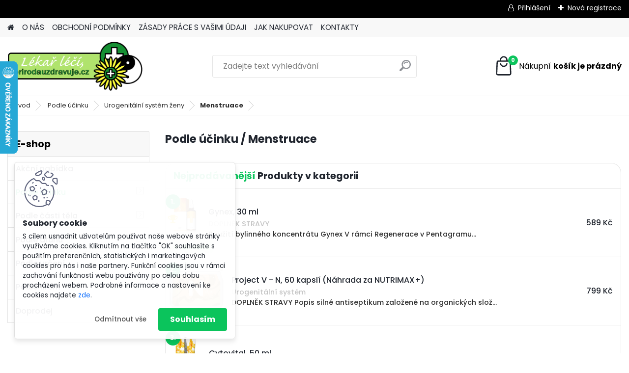

--- FILE ---
content_type: text/html; charset=utf-8
request_url: https://www.prirodauzdravuje.cz/menstruace
body_size: 27080
content:


        <!DOCTYPE html>
    <html xmlns:og="http://ogp.me/ns#" xmlns:fb="http://www.facebook.com/2008/fbml" lang="cs" class="tmpl__platinum">
      <head>
          <script>
              window.cookie_preferences = getCookieSettings('cookie_preferences');
              window.cookie_statistics = getCookieSettings('cookie_statistics');
              window.cookie_marketing = getCookieSettings('cookie_marketing');

              function getCookieSettings(cookie_name) {
                  if (document.cookie.length > 0)
                  {
                      cookie_start = document.cookie.indexOf(cookie_name + "=");
                      if (cookie_start != -1)
                      {
                          cookie_start = cookie_start + cookie_name.length + 1;
                          cookie_end = document.cookie.indexOf(";", cookie_start);
                          if (cookie_end == -1)
                          {
                              cookie_end = document.cookie.length;
                          }
                          return unescape(document.cookie.substring(cookie_start, cookie_end));
                      }
                  }
                  return false;
              }
          </script>
                    <script async src="https://www.googletagmanager.com/gtag/js?id=KCKNQTTX"></script>
                            <script>
                    window.dataLayer = window.dataLayer || [];
                    function gtag(){dataLayer.push(arguments)};
                    gtag('consent', 'default', {
                        'ad_storage': String(window.cookie_marketing) !== 'false' ? 'granted' : 'denied',
                        'analytics_storage': String(window.cookie_statistics) !== 'false' ? 'granted' : 'denied',
                        'ad_personalization': String(window.cookie_statistics) !== 'false' ? 'granted' : 'denied',
                        'ad_user_data': String(window.cookie_statistics) !== 'false' ? 'granted' : 'denied'
                    });
                    dataLayer.push({
                        'event': 'default_consent'
                    });
                </script>
                    <script>(function(w,d,s,l,i){w[l]=w[l]||[];w[l].push({'gtm.start':
          new Date().getTime(),event:'gtm.js'});var f=d.getElementsByTagName(s)[0],
        j=d.createElement(s),dl=l!='dataLayer'?'&l='+l:'';j.async=true;j.src=
        'https://www.googletagmanager.com/gtm.js?id='+i+dl;f.parentNode.insertBefore(j,f);
      })(window,document,'script','dataLayer','GTM-KCKNQTTX');
        window.dataLayer = window.dataLayer || [];
        window.dataLayer.push({
            event: 'eec.pageview',
            clientIP: '3.15.177.XX'
        });

    </script>
          <script type="text/javascript" src="https://c.seznam.cz/js/rc.js"></script>
              <title>Podle účinku | Příroda uzdravuje</title>
        <script type="text/javascript">var action_unavailable='action_unavailable';var id_language = 'cs';var id_country_code = 'CZ';var language_code = 'cs-CZ';var path_request = '/request.php';var type_request = 'POST';var cache_break = "2511"; var enable_console_debug = false; var enable_logging_errors = false;var administration_id_language = 'cs';var administration_id_country_code = 'CZ';</script>          <script type="text/javascript" src="//ajax.googleapis.com/ajax/libs/jquery/1.8.3/jquery.min.js"></script>
          <script type="text/javascript" src="//code.jquery.com/ui/1.12.1/jquery-ui.min.js" ></script>
                  <script src="/wa_script/js/jquery.hoverIntent.minified.js?_=2025-01-14-11-59" type="text/javascript"></script>
        <script type="text/javascript" src="/admin/jscripts/jquery.qtip.min.js?_=2025-01-14-11-59"></script>
                  <script src="/wa_script/js/jquery.selectBoxIt.min.js?_=2025-01-14-11-59" type="text/javascript"></script>
                  <script src="/wa_script/js/bs_overlay.js?_=2025-01-14-11-59" type="text/javascript"></script>
        <script src="/wa_script/js/bs_design.js?_=2025-01-14-11-59" type="text/javascript"></script>
        <script src="/admin/jscripts/wa_translation.js?_=2025-01-14-11-59" type="text/javascript"></script>
        <link rel="stylesheet" type="text/css" href="/css/jquery.selectBoxIt.wa_script.css?_=2025-01-14-11-59" media="screen, projection">
        <link rel="stylesheet" type="text/css" href="/css/jquery.qtip.lupa.css?_=2025-01-14-11-59">
        
                  <script src="/wa_script/js/jquery.colorbox-min.js?_=2025-01-14-11-59" type="text/javascript"></script>
          <link rel="stylesheet" type="text/css" href="/css/colorbox.css?_=2025-01-14-11-59">
          <script type="text/javascript">
            jQuery(document).ready(function() {
              (function() {
                function createGalleries(rel) {
                  var regex = new RegExp(rel + "\\[(\\d+)]"),
                      m, group = "g_" + rel, groupN;
                  $("a[rel*=" + rel + "]").each(function() {
                    m = regex.exec(this.getAttribute("rel"));
                    if(m) {
                      groupN = group + m[1];
                    } else {
                      groupN = group;
                    }
                    $(this).colorbox({
                      rel: groupN,
                      slideshow:true,
                       maxWidth: "85%",
                       maxHeight: "85%",
                       returnFocus: false
                    });
                  });
                }
                createGalleries("lytebox");
                createGalleries("lyteshow");
              })();
            });</script>
          <script type="text/javascript">
      function init_products_hovers()
      {
        jQuery(".product").hoverIntent({
          over: function(){
            jQuery(this).find(".icons_width_hack").animate({width: "130px"}, 300, function(){});
          } ,
          out: function(){
            jQuery(this).find(".icons_width_hack").animate({width: "10px"}, 300, function(){});
          },
          interval: 40
        });
      }
      jQuery(document).ready(function(){

        jQuery(".param select, .sorting select").selectBoxIt();

        jQuery(".productFooter").click(function()
        {
          var $product_detail_link = jQuery(this).parent().find("a:first");

          if($product_detail_link.length && $product_detail_link.attr("href"))
          {
            window.location.href = $product_detail_link.attr("href");
          }
        });
        init_products_hovers();
        
        ebar_details_visibility = {};
        ebar_details_visibility["user"] = false;
        ebar_details_visibility["basket"] = false;

        ebar_details_timer = {};
        ebar_details_timer["user"] = setTimeout(function(){},100);
        ebar_details_timer["basket"] = setTimeout(function(){},100);

        function ebar_set_show($caller)
        {
          var $box_name = $($caller).attr("id").split("_")[0];

          ebar_details_visibility["user"] = false;
          ebar_details_visibility["basket"] = false;

          ebar_details_visibility[$box_name] = true;

          resolve_ebar_set_visibility("user");
          resolve_ebar_set_visibility("basket");
        }

        function ebar_set_hide($caller)
        {
          var $box_name = $($caller).attr("id").split("_")[0];

          ebar_details_visibility[$box_name] = false;

          clearTimeout(ebar_details_timer[$box_name]);
          ebar_details_timer[$box_name] = setTimeout(function(){resolve_ebar_set_visibility($box_name);},300);
        }

        function resolve_ebar_set_visibility($box_name)
        {
          if(   ebar_details_visibility[$box_name]
             && jQuery("#"+$box_name+"_detail").is(":hidden"))
          {
            jQuery("#"+$box_name+"_detail").slideDown(300);
          }
          else if(   !ebar_details_visibility[$box_name]
                  && jQuery("#"+$box_name+"_detail").not(":hidden"))
          {
            jQuery("#"+$box_name+"_detail").slideUp(0, function() {
              $(this).css({overflow: ""});
            });
          }
        }

        
        jQuery("#user_icon, #basket_icon").hoverIntent({
          over: function(){
            ebar_set_show(this);
            
          } ,
          out: function(){
            ebar_set_hide(this);
          },
          interval: 40
        });
        
        jQuery("#user_icon").click(function(e)
        {
          if(jQuery(e.target).attr("id") == "user_icon")
          {
            window.location.href = "https://www.prirodauzdravuje.cz/alternativnimedicina/e-login/";
          }
        });

        jQuery("#basket_icon").click(function(e)
        {
          if(jQuery(e.target).attr("id") == "basket_icon")
          {
            window.location.href = "https://www.prirodauzdravuje.cz/alternativnimedicina/e-basket/";
          }
        });
      
      });
    </script>        <meta http-equiv="Content-language" content="cs">
        <meta http-equiv="Content-Type" content="text/html; charset=utf-8">
        <meta name="language" content="czech">
        <meta name="keywords" content="Menstruace">
        <meta name="description" content="Podle účinku">
        <meta name="revisit-after" content="1 Days">
        <meta name="distribution" content="global">
        <meta name="expires" content="never">
                  <meta name="expires" content="never">
                    <link rel="canonical" href="https://www.prirodauzdravuje.cz/menstruace"/>
          <meta property="og:image" content="http://www.prirodauzdravuje.cz/fotky26939/design_setup/images/custom_image_logo.png" />
<meta property="og:image:secure_url" content="https://www.prirodauzdravuje.cz/fotky26939/design_setup/images/custom_image_logo.png" />
<meta property="og:image:type" content="image/jpeg" />
<meta property="og:url" content="http://www.prirodauzdravuje.cz/alternativnimedicina/eshop/1-1-/383-3-Menstruace" />
<meta property="og:title" content="Podle účinku | Příroda uzdravuje" />
<meta property="og:description" content="Podle účinku" />
<meta property="og:type" content="website" />
<meta property="og:site_name" content="Příroda uzdravuje" />
<meta property="fb:admins" content="364254" />

<meta name="google-site-verification" content="smk84IGxc2vs2abbwMFN_R7V_uXq9gXJ5Q-DrqHZiZk"/>            <meta name="robots" content="index, follow">
                      <link href="//www.prirodauzdravuje.cz/fotky26939/favicon_zelena_lekar" rel="icon" type="image/x-icon">
          <link rel="shortcut icon" type="image/x-icon" href="//www.prirodauzdravuje.cz/fotky26939/favicon_zelena_lekar">
                  <link rel="stylesheet" type="text/css" href="/css/lang_dependent_css/lang_cs.css?_=2025-01-14-11-59" media="screen, projection">
                <link rel='stylesheet' type='text/css' href='/wa_script/js/styles.css?_=2025-01-14-11-59'>
        <script language='javascript' type='text/javascript' src='/wa_script/js/javascripts.js?_=2025-01-14-11-59'></script>
        <script language='javascript' type='text/javascript' src='/wa_script/js/check_tel.js?_=2025-01-14-11-59'></script>
          <script src="/assets/javascripts/buy_button.js?_=2025-01-14-11-59"></script>
            <script type="text/javascript" src="/wa_script/js/bs_user.js?_=2025-01-14-11-59"></script>
        <script type="text/javascript" src="/wa_script/js/bs_fce.js?_=2025-01-14-11-59"></script>
        <script type="text/javascript" src="/wa_script/js/bs_fixed_bar.js?_=2025-01-14-11-59"></script>
        <script type="text/javascript" src="/bohemiasoft/js/bs.js?_=2025-01-14-11-59"></script>
        <script src="/wa_script/js/jquery.number.min.js?_=2025-01-14-11-59" type="text/javascript"></script>
        <script type="text/javascript">
            BS.User.id = 26939;
            BS.User.domain = "alternativnimedicina";
            BS.User.is_responsive_layout = true;
            BS.User.max_search_query_length = 50;
            BS.User.max_autocomplete_words_count = 5;

            WA.Translation._autocompleter_ambiguous_query = ' Hledavý výraz je pro našeptávač příliš obecný. Zadejte prosím další znaky, slova nebo pokračujte odesláním formuláře pro vyhledávání.';
            WA.Translation._autocompleter_no_results_found = ' Nebyly nalezeny žádné produkty ani kategorie.';
            WA.Translation._error = " Chyba";
            WA.Translation._success = " Nastaveno";
            WA.Translation._warning = " Upozornění";
            WA.Translation._multiples_inc_notify = '<p class="multiples-warning"><strong>Tento produkt je možné objednat pouze v násobcích #inc#. </strong><br><small>Vámi zadaný počet kusů byl navýšen dle tohoto násobku.</small></p>';
            WA.Translation._shipping_change_selected = " Změnit...";
            WA.Translation._shipping_deliver_to_address = " Zásilka bude doručena na zvolenou adresu";

            BS.Design.template = {
              name: "platinum",
              is_selected: function(name) {
                if(Array.isArray(name)) {
                  return name.indexOf(this.name) > -1;
                } else {
                  return name === this.name;
                }
              }
            };
            BS.Design.isLayout3 = true;
            BS.Design.templates = {
              TEMPLATE_ARGON: "argon",TEMPLATE_NEON: "neon",TEMPLATE_CARBON: "carbon",TEMPLATE_XENON: "xenon",TEMPLATE_AURUM: "aurum",TEMPLATE_CUPRUM: "cuprum",TEMPLATE_ERBIUM: "erbium",TEMPLATE_CADMIUM: "cadmium",TEMPLATE_BARIUM: "barium",TEMPLATE_CHROMIUM: "chromium",TEMPLATE_SILICIUM: "silicium",TEMPLATE_IRIDIUM: "iridium",TEMPLATE_INDIUM: "indium",TEMPLATE_OXYGEN: "oxygen",TEMPLATE_HELIUM: "helium",TEMPLATE_FLUOR: "fluor",TEMPLATE_FERRUM: "ferrum",TEMPLATE_TERBIUM: "terbium",TEMPLATE_URANIUM: "uranium",TEMPLATE_ZINCUM: "zincum",TEMPLATE_CERIUM: "cerium",TEMPLATE_KRYPTON: "krypton",TEMPLATE_THORIUM: "thorium",TEMPLATE_ETHERUM: "etherum",TEMPLATE_KRYPTONIT: "kryptonit",TEMPLATE_TITANIUM: "titanium",TEMPLATE_PLATINUM: "platinum"            };
        </script>
                  <script src="/js/progress_button/modernizr.custom.js"></script>
                      <link rel="stylesheet" type="text/css" href="/bower_components/owl.carousel/dist/assets/owl.carousel.min.css" />
            <link rel="stylesheet" type="text/css" href="/bower_components/owl.carousel/dist/assets/owl.theme.default.min.css" />
            <script src="/bower_components/owl.carousel/dist/owl.carousel.min.js"></script>
                      <link rel="stylesheet" type="text/css" href="/bower_components/priority-nav/dist/priority-nav-core.css" />
            <script src="/bower_components/priority-nav/dist/priority-nav.js"></script>
                      <link rel="stylesheet" type="text/css" href="//static.bohemiasoft.com/jave/style.css?_=2025-01-14-11-59" media="screen">
                    <link rel="stylesheet" type="text/css" href="/css/font-awesome.4.7.0.min.css" media="screen">
          <link rel="stylesheet" type="text/css" href="/sablony/nove/platinum/platinumpurple/css/product_var3.css?_=2025-01-14-11-59" media="screen">
          <style>
    :root {
        --primary: #0BC45C;
        --primary-dark: #009F37;
        --secondary: #F8F8F8;
        --secondary-v2: #2D2D2D;
        --element-color: #1f242d;
        --stars: #ffcf15;
        --sale: #c91e1e;
        
        --empty-basket-text: " Košík je prázdný";
        --full-shopping-basket-text: "nákupní košík";
        --choose-delivery-method-text: "Vyberte způsob doručení";
        --choose-payment-method-text: "Vyberte způsob platby";
        --free-price-text: "Zdarma";
        --continue-without-login-text: "Pokračovat bez přihlášení";
        --summary-order-text: "Shrnutí Vaší objednávky";
        --cart-contents-text: "Váš košík";
        --in-login-text: "Přihlášení";
        --in-registration-text: "Nová registrace";
        --in-forgotten-pass-text: "Zapomenuté heslo";
        --price-list-filter-text: "Ceník";
        --search-see-everything-text: "Zobrazit vše";
        --discount-code-text: "Mám slevový kód";
        --searched-cats-text: "Hledané kategorie";
        --back-to-eshop-text: "Zpátky do eshopu";
        --to-category-menu-text: "Do kategorie";
        --back-menu-text: "Zpět";
        --pagination-next-text: "Další";
        --pagination-previous-text: "Předchozí";
        --cookies-files-text: "Soubory cookie";
        --newsletter-button-text: "Odebírat";
        --newsletter-be-up-to-date-text: "Buďte v obraze";
        --specify-params-text: "Vyberte parametry";
        --article-tags-text: "Tagy článku";
        --watch-product-text: "Hlídat produkt";
        --notfull-shopping-text: "Nákupní";
        --notfull-basket-is-empty-text: "košík je prázdný";
        --whole-blog-article-text: "Celý článek";
        --all-parameters-text: "Všechny parametry";
        --without-var-text: "Cena bez DPH";
        --green: "#18c566";
        --primary-light: "#F2FCF8";
        --basket-content-text: " Obsah košíku";
        --products-in-cat-text: " Produkty v kategorii";
        
    }
</style>
          <link rel="stylesheet"
                type="text/css"
                id="tpl-editor-stylesheet"
                href="/sablony/nove/platinum/platinumpurple/css/colors.css?_=2025-01-14-11-59"
                media="screen">

          <meta name="viewport" content="width=device-width, initial-scale=1.0">
          <link rel="stylesheet" 
                   type="text/css" 
                   href="https://static.bohemiasoft.com/custom-css/platinum.css?_1765339326" 
                   media="screen"><style type="text/css">
               <!--#site_logo{
                  width: 275px;
                  height: 100px;
                  background-image: url('/fotky26939/design_setup/images/custom_image_logo.png?cache_time=1657866550');
                  background-repeat: no-repeat;
                  
                }html body .myheader { 
          
          border: black;
          background-repeat: repeat;
          background-position: 0px 0px;
          
        }#page_background{
                  
                  background-repeat: repeat;
                  background-position: 0px 0px;
                  background-color: transparent;
                }.bgLupa{
                  padding: 0;
                  border: none;
                }

 :root { 
 }
-->
                </style>          <link rel="stylesheet" type="text/css" href="/fotky26939/design_setup/css/user_defined.css?_=1660543476" media="screen, projection">
                    <script type="text/javascript" src="/admin/jscripts/wa_dialogs.js?_=2025-01-14-11-59"></script>
            <script>
      $(document).ready(function() {
        if (getCookie('show_cookie_message' + '_26939_cz') != 'no') {
          if($('#cookies-agreement').attr('data-location') === '0')
          {
            $('.cookies-wrapper').css("top", "0px");
          }
          else
          {
            $('.cookies-wrapper').css("bottom", "0px");
          }
          $('.cookies-wrapper').show();
        }

        $('#cookies-notify__close').click(function() {
          setCookie('show_cookie_message' + '_26939_cz', 'no');
          $('#cookies-agreement').slideUp();
          $("#masterpage").attr("style", "");
          setCookie('cookie_preferences', 'true');
          setCookie('cookie_statistics', 'true');
          setCookie('cookie_marketing', 'true');
          window.cookie_preferences = true;
          window.cookie_statistics = true;
          window.cookie_marketing = true;
          if(typeof gtag === 'function') {
              gtag('consent', 'update', {
                  'ad_storage': 'granted',
                  'analytics_storage': 'granted',
                  'ad_user_data': 'granted',
                  'ad_personalization': 'granted'
              });
          }
         return false;
        });

        $("#cookies-notify__disagree").click(function(){
            save_preferences();
        });

        $('#cookies-notify__preferences-button-close').click(function(){
            var cookies_notify_preferences = $("#cookies-notify-checkbox__preferences").is(':checked');
            var cookies_notify_statistics = $("#cookies-notify-checkbox__statistics").is(':checked');
            var cookies_notify_marketing = $("#cookies-notify-checkbox__marketing").is(':checked');
            save_preferences(cookies_notify_preferences, cookies_notify_statistics, cookies_notify_marketing);
        });

        function save_preferences(preferences = false, statistics = false, marketing = false)
        {
            setCookie('show_cookie_message' + '_26939_cz', 'no');
            $('#cookies-agreement').slideUp();
            $("#masterpage").attr("style", "");
            setCookie('cookie_preferences', preferences);
            setCookie('cookie_statistics', statistics);
            setCookie('cookie_marketing', marketing);
            window.cookie_preferences = preferences;
            window.cookie_statistics = statistics;
            window.cookie_marketing = marketing;
            if(marketing && typeof gtag === 'function')
            {
                gtag('consent', 'update', {
                    'ad_storage': 'granted'
                });
            }
            if(statistics && typeof gtag === 'function')
            {
                gtag('consent', 'update', {
                    'analytics_storage': 'granted',
                    'ad_user_data': 'granted',
                    'ad_personalization': 'granted',
                });
            }
            if(marketing === false && BS && BS.seznamIdentity) {
                BS.seznamIdentity.clearIdentity();
            }
        }

        /**
         * @param {String} cookie_name
         * @returns {String}
         */
        function getCookie(cookie_name) {
          if (document.cookie.length > 0)
          {
            cookie_start = document.cookie.indexOf(cookie_name + "=");
            if (cookie_start != -1)
            {
              cookie_start = cookie_start + cookie_name.length + 1;
              cookie_end = document.cookie.indexOf(";", cookie_start);
              if (cookie_end == -1)
              {
                cookie_end = document.cookie.length;
              }
              return unescape(document.cookie.substring(cookie_start, cookie_end));
            }
          }
          return "";
        }
        
        /**
         * @param {String} cookie_name
         * @param {String} value
         */
        function setCookie(cookie_name, value) {
          var time = new Date();
          time.setTime(time.getTime() + 365*24*60*60*1000); // + 1 rok
          var expires = "expires="+time.toUTCString();
          document.cookie = cookie_name + "=" + escape(value) + "; " + expires + "; path=/";
        }
      });
    </script>
    <script async src="https://www.googletagmanager.com/gtag/js?id=AW-365722929"></script><script>
window.dataLayer = window.dataLayer || [];
function gtag(){dataLayer.push(arguments);}
gtag('js', new Date());
gtag('config', 'AW-365722929', { debug_mode: true });
</script>        <script type="text/javascript" src="/wa_script/js/search_autocompleter.js?_=2025-01-14-11-59"></script>
              <script>
              WA.Translation._complete_specification = "Kompletní specifikace";
              WA.Translation._dont_have_acc = "Nemáte účet? ";
              WA.Translation._have_acc = "Již máte účet? ";
              WA.Translation._register_titanium = "Zaregistrujte se ";
              WA.Translation._login_titanium = "Přihlašte se ";
              WA.Translation._placeholder_voucher = "Sem vložte kód";
          </script>
                <script src="/wa_script/js/template/platinum/script.js?_=2025-01-14-11-59"></script>
                    <link rel="stylesheet" type="text/css" href="/assets/vendor/magnific-popup/magnific-popup.css" />
      <script src="/assets/vendor/magnific-popup/jquery.magnific-popup.js"></script>
      <script type="text/javascript">
        BS.env = {
          decPoint: ",",
          basketFloatEnabled: false        };
      </script>
      <script type="text/javascript" src="/node_modules/select2/dist/js/select2.min.js"></script>
      <script type="text/javascript" src="/node_modules/maximize-select2-height/maximize-select2-height.min.js"></script>
      <script type="text/javascript">
        (function() {
          $.fn.select2.defaults.set("language", {
            noResults: function() {return " Nenalezeny žádné položky"},
            inputTooShort: function(o) {
              var n = o.minimum - o.input.length;
              return " Prosím zadejte #N# nebo více znaků.".replace("#N#", n);
            }
          });
          $.fn.select2.defaults.set("width", "100%")
        })();

      </script>
      <link type="text/css" rel="stylesheet" href="/node_modules/select2/dist/css/select2.min.css" />
      <script type="text/javascript" src="/wa_script/js/countdown_timer.js?_=2025-01-14-11-59"></script>
      <script type="text/javascript" src="/wa_script/js/app.js?_=2025-01-14-11-59"></script>
      <script type="text/javascript" src="/node_modules/jquery-validation/dist/jquery.validate.min.js"></script>

      
          </head>
      <body class="lang-cs layout3 not-home page-category page-category-1-383 basket-empty slider_available template-slider-disabled vat-payer-n alternative-currency-n" >
      <!-- Google Tag Manager (noscript) end -->
    <noscript><iframe src="https://www.googletagmanager.com/ns.html?id=GTM-KCKNQTTX"
                      height="0" width="0" style="display:none;visibility:hidden"></iframe></noscript>
    <!-- End Google Tag Manager (noscript) -->
      <script>gtag("event", "page_view", {
    "ecomm_pagetype": "category",
    "send_to": "AW-365722929"
});
</script>    <a name="topweb"></a>
            <div id="cookies-agreement" class="cookies-wrapper" data-location="1"
         >
      <div class="cookies-notify-background"></div>
      <div class="cookies-notify" style="display:block!important;">
        <div class="cookies-notify__bar">
          <div class="cookies-notify__bar1">
            <div class="cookies-notify__text"
                                 >
                S cílem usnadnit uživatelům používat naše webové stránky využíváme cookies. Kliknutím na tlačítko "OK" souhlasíte s použitím preferenčních, statistických i marketingových cookies pro nás i naše partnery. Funkční cookies jsou v rámci zachování funkčnosti webu používány po celou dobu procházení webem. Podrobné informace a nastavení ke cookies najdete <span class="cookies-notify__detail_button">zde</span>.            </div>
            <div class="cookies-notify__button">
                <a href="#" id="cookies-notify__disagree" class="secondary-btn"
                   style="color: #000000;
                           background-color: #c8c8c8;
                           opacity: 1"
                >Odmítnout vše</a>
              <a href="#" id="cookies-notify__close"
                 style="color: #000000;
                        background-color: #c8c8c8;
                        opacity: 1"
                >Souhlasím</a>
            </div>
          </div>
                        <div class="cookies-notify__detail_box hidden"
                             >
                <div id="cookies-nofify__close_detail"> Zavřít</div>
                <div>
                    <br />
                    <b> Co jsou cookies?</b><br />
                    <span> Cookies jsou krátké textové informace, které jsou uloženy ve Vašem prohlížeči. Tyto informace běžně používají všechny webové stránky a jejich procházením dochází k ukládání cookies. Pomocí partnerských skriptů, které mohou stránky používat (například Google analytics</span><br /><br />
                    <b> Jak lze nastavit práci webu s cookies?</b><br />
                    <span> Přestože doporučujeme povolit používání všech typů cookies, práci webu s nimi můžete nastavit dle vlastních preferencí pomocí checkboxů zobrazených níže. Po odsouhlasení nastavení práce s cookies můžete změnit své rozhodnutí smazáním či editací cookies přímo v nastavení Vašeho prohlížeče. Podrobnější informace k promazání cookies najdete v nápovědě Vašeho prohlížeče.</span>
                </div>
                <div class="cookies-notify__checkboxes"
                                    >
                    <div class="checkbox-custom checkbox-default cookies-notify__checkbox">
                        <input type="checkbox" id="cookies-notify-checkbox__functional" checked disabled />
                        <label for="cookies-notify-checkbox__functional" class="cookies-notify__checkbox_label"> Nutné</label>
                    </div>
                    <div class="checkbox-custom checkbox-default cookies-notify__checkbox">
                        <input type="checkbox" id="cookies-notify-checkbox__preferences" checked />
                        <label for="cookies-notify-checkbox__preferences" class="cookies-notify__checkbox_label"> Preferenční</label>
                    </div>
                    <div class="checkbox-custom checkbox-default cookies-notify__checkbox">
                        <input type="checkbox" id="cookies-notify-checkbox__statistics" checked />
                        <label for="cookies-notify-checkbox__statistics" class="cookies-notify__checkbox_label"> Statistické</label>
                    </div>
                    <div class="checkbox-custom checkbox-default cookies-notify__checkbox">
                        <input type="checkbox" id="cookies-notify-checkbox__marketing" checked />
                        <label for="cookies-notify-checkbox__marketing" class="cookies-notify__checkbox_label"> Marketingové</label>
                    </div>
                </div>
                <div id="cookies-notify__cookie_types">
                    <div class="cookies-notify__cookie_type cookie-active" data-type="functional">
                         Nutné (13)
                    </div>
                    <div class="cookies-notify__cookie_type" data-type="preferences">
                         Preferenční (1)
                    </div>
                    <div class="cookies-notify__cookie_type" data-type="statistics">
                         Statistické (15)
                    </div>
                    <div class="cookies-notify__cookie_type" data-type="marketing">
                         Marketingové (15)
                    </div>
                    <div class="cookies-notify__cookie_type" data-type="unclassified">
                         Neklasifikované (7)
                    </div>
                </div>
                <div id="cookies-notify__cookie_detail">
                    <div class="cookie-notify__cookie_description">
                        <span id="cookie-notify__description_functional" class="cookie_description_active"> Tyto informace jsou nezbytné ke správnému chodu webové stránky jako například vkládání zboží do košíku, uložení vyplněných údajů nebo přihlášení do zákaznické sekce.</span>
                        <span id="cookie-notify__description_preferences" class="hidden"> Tyto cookies umožní přizpůsobit chování nebo vzhled stránky dle Vašich potřeb, například volba jazyka.</span>
                        <span id="cookie-notify__description_statistics" class="hidden"> Díky těmto cookies mohou majitelé i developeři webu více porozumět chování uživatelů a vyvijet stránku tak, aby byla co nejvíce prozákaznická. Tedy abyste co nejrychleji našli hledané zboží nebo co nejsnáze dokončili jeho nákup.</span>
                        <span id="cookie-notify__description_marketing" class="hidden"> Tyto informace umožní personalizovat zobrazení nabídek přímo pro Vás díky historické zkušenosti procházení dřívějších stránek a nabídek.</span>
                        <span id="cookie-notify__description_unclassified" class="hidden"> Tyto cookies prozatím nebyly roztříděny do vlastní kategorie.</span>
                    </div>
                    <style>
                        #cookies-notify__cookie_detail_table td
                        {
                            color: #ffffff                        }
                    </style>
                    <table class="table" id="cookies-notify__cookie_detail_table">
                        <thead>
                            <tr>
                                <th> Jméno</th>
                                <th> Účel</th>
                                <th> Vypršení</th>
                            </tr>
                        </thead>
                        <tbody>
                                                    <tr>
                                <td>show_cookie_message</td>
                                <td>Ukládá informaci o potřebě zobrazení cookie lišty</td>
                                <td>1 rok</td>
                            </tr>
                                                        <tr>
                                <td>__zlcmid</td>
                                <td>Tento soubor cookie se používá k uložení identity návštěvníka během návštěv a preference návštěvníka deaktivovat naši funkci živého chatu. </td>
                                <td>1 rok</td>
                            </tr>
                                                        <tr>
                                <td>__cfruid</td>
                                <td>Tento soubor cookie je součástí služeb poskytovaných společností Cloudflare – včetně vyrovnávání zátěže, doručování obsahu webových stránek a poskytování připojení DNS pro provozovatele webových stránek. </td>
                                <td>relace</td>
                            </tr>
                                                        <tr>
                                <td>_auth</td>
                                <td>Zajišťuje bezpečnost procházení návštěvníků tím, že zabraňuje padělání požadavků mezi stránkami. Tento soubor cookie je nezbytný pro bezpečnost webu a návštěvníka. </td>
                                <td>1 rok</td>
                            </tr>
                                                        <tr>
                                <td>csrftoken</td>
                                <td>Pomáhá předcházet útokům Cross-Site Request Forgery (CSRF). 
</td>
                                <td>1 rok</td>
                            </tr>
                                                        <tr>
                                <td>PHPSESSID</td>
                                <td>Zachovává stav uživatelské relace napříč požadavky na stránky. </td>
                                <td>relace</td>
                            </tr>
                                                        <tr>
                                <td>rc::a</td>
                                <td>Tento soubor cookie se používá k rozlišení mezi lidmi a roboty. To je výhodné pro web, aby
vytvářet platné zprávy o používání jejich webových stránek. </td>
                                <td>persistentní</td>
                            </tr>
                                                        <tr>
                                <td>rc::c</td>
                                <td>Tento soubor cookie se používá k rozlišení mezi lidmi a roboty. </td>
                                <td>relace</td>
                            </tr>
                                                        <tr>
                                <td>AWSALBCORS</td>
                                <td>Registruje, který server-cluster obsluhuje návštěvníka. To se používá v kontextu s vyrovnáváním zátěže, aby se optimalizovala uživatelská zkušenost. </td>
                                <td>6 dnů</td>
                            </tr>
                                                        <tr>
                                <td>18plus_allow_access#</td>
                                <td>Ukládá informaci o odsouhlasení okna 18+ pro web.</td>
                                <td>neznámý</td>
                            </tr>
                                                        <tr>
                                <td>18plus_cat#</td>
                                <td>Ukládá informaci o odsouhlasení okna 18+ pro kategorii.</td>
                                <td>neznámý</td>
                            </tr>
                                                        <tr>
                                <td>bs_slide_menu</td>
                                <td></td>
                                <td>neznámý</td>
                            </tr>
                                                        <tr>
                                <td>left_menu</td>
                                <td>Ukládá informaci o způsobu zobrazení levého menu.</td>
                                <td>neznámý</td>
                            </tr>
                                                    </tbody>
                    </table>
                    <div class="cookies-notify__button">
                        <a href="#" id="cookies-notify__preferences-button-close"
                           style="color: #000000;
                                background-color: #c8c8c8;
                                opacity: 1">
                            Uložit nastavení                        </a>
                    </div>
                </div>
            </div>
                    </div>
      </div>
    </div>
    
  <div id="responsive_layout_large"></div><div id="page">      <div class="top-bar" id="topBar">
                  <div class="top-bar-login">
                          <span class="user-login"><a href="/alternativnimedicina/e-login">Přihlášení</a></span>
              <span class="user-register"><a href="/alternativnimedicina/e-register">Nová registrace</a></span>
                        </div>
                        </div>
          <script type="text/javascript">
      var responsive_articlemenu_name = ' Menu';
      var responsive_eshopmenu_name = ' E-shop';
    </script>
        <link rel="stylesheet" type="text/css" href="/css/masterslider.css?_=2025-01-14-11-59" media="screen, projection">
    <script type="text/javascript" src="/js/masterslider.min.js"></script>
    <div class="myheader">
            <!--[if IE 6]>
    <style>
    #main-menu ul ul{visibility:visible;}
    </style>
    <![endif]-->

    
    <div id="new_top_menu"><!-- TOPMENU -->
            <div id="new_template_row" class="">
                 <ul>
            <li class="eshop-menu-home">
              <a href="//www.prirodauzdravuje.cz" class="top_parent_act" aria-label="Homepage">
                              </a>
            </li>
          </ul>
          
<ul><li class="eshop-menu-1 eshop-menu-order-1 eshop-menu-odd"><a href="/alternativnimedicina/1-O-NAS"  class="top_parent">O NÁS</a>
</li></ul>
<ul><li class="eshop-menu-3 eshop-menu-order-2 eshop-menu-even"><a href="/alternativnimedicina/3-OBCHODNI-PODMINKY"  class="top_parent">OBCHODNÍ PODMÍNKY</a>
</li></ul>
<ul><li class="eshop-menu-6 eshop-menu-order-3 eshop-menu-odd"><a href="/alternativnimedicina/6-ZASADY-PRACE-S-VASIMI-UDAJI"  class="top_parent">ZÁSADY PRÁCE S VAŠIMI ÚDAJI</a>
</li></ul>
<ul><li class="eshop-menu-4 eshop-menu-order-4 eshop-menu-even"><a href="/alternativnimedicina/4-JAK-NAKUPOVAT"  class="top_parent">JAK NAKUPOVAT</a> <ul><!--[if lte IE 7]><table><tr><td><![endif]--> <li class="eshop-submenu-1"><a href="/alternativnimedicina/4-JAK-NAKUPOVAT/1-Jak-nakupovat" >Jak nakupovat?</a></li><li class="eshop-submenu-2"><a href="/alternativnimedicina/4-JAK-NAKUPOVAT/2-Zpusoby-dopravy-a-platby" >Způsoby dopravy a platby</a></li> <!--[if lte IE 7]></td></tr></table><![endif]--></ul> 
</li></ul>
<ul><li class="eshop-menu-2 eshop-menu-order-5 eshop-menu-odd"><a href="/alternativnimedicina/2-KONTAKTY"  class="top_parent">KONTAKTY</a>
</li></ul>      </div>
    </div><!-- END TOPMENU -->
            <div class="navigate_bar">
            <div class="logo-wrapper">
            <a id="site_logo" href="//www.prirodauzdravuje.cz" class="mylogo" aria-label="Logo"></a>
    </div>
                <div id="search">
      <form name="search" id="searchForm" action="/alternativnimedicina/search-engine.htm" method="GET" enctype="multipart/form-data">
        <label for="q" class="title_left2"> Hľadanie</label>
        <p>
          <input name="slovo" type="text" class="inputBox" id="q" placeholder=" Zadejte text vyhledávání" maxlength="50">
          
          <input type="hidden" id="source_service" value="www.webareal.cz">
        </p>
        <div class="wrapper_search_submit">
          <input type="submit" class="search_submit" aria-label="search" name="search_submit" value="">
        </div>
        <div id="search_setup_area">
          <input id="hledatjak2" checked="checked" type="radio" name="hledatjak" value="2">
          <label for="hledatjak2">Hledat ve zboží</label>
          <br />
          <input id="hledatjak1"  type="radio" name="hledatjak" value="1">
          <label for="hledatjak1">Hledat v článcích</label>
                    <script type="text/javascript">
            function resolve_search_mode_visibility()
            {
              if (jQuery('form[name=search] input').is(':focus'))
              {
                if (jQuery('#search_setup_area').is(':hidden'))
                {
                  jQuery('#search_setup_area').slideDown(400);
                }
              }
              else
              {
                if (jQuery('#search_setup_area').not(':hidden'))
                {
                  jQuery('#search_setup_area').slideUp(400);
                }
              }
            }

            $('form[name=search] input').click(function() {
              this.focus();
            });

            jQuery('form[name=search] input')
                .focus(function() {
                  resolve_search_mode_visibility();
                })
                .blur(function() {
                  setTimeout(function() {
                    resolve_search_mode_visibility();
                  }, 1000);
                });

          </script>
                  </div>
      </form>
    </div>
            
  <div id="ebar" class="" >        <div id="basket_icon" >
            <div id="basket_detail">
                <div id="basket_arrow_tag"></div>
                <div id="basket_content_tag">
                    <a id="quantity_tag" href="/alternativnimedicina/e-basket" rel="nofollow" class="elink"><span class="quantity_count">0</span>
                    <span class="basket_empty"> Váš nákupní košík <span class="bold">je prázdný</span></span></a>                </div>
            </div>
        </div>
                </div>      </div>
          </div>
    <div id="page_background">      <div class="hack-box"><!-- HACK MIN WIDTH FOR IE 5, 5.5, 6  -->
                  <div id="masterpage" style="margin-bottom:95px;"><!-- MASTER PAGE -->
              <div id="header">          </div><!-- END HEADER -->
                    <div id="aroundpage"><!-- AROUND PAGE -->
            <div class="extra-menu-wrapper">
      <!-- LEFT BOX -->
      <div id="left-box">
              <div class="menu-typ-2" id="left_eshop">
                <p class="title_left_eshop">E-shop</p>
          
        <div id="inleft_eshop">
          <div class="leftmenu">
                <ul class="root-eshop-menu">
            <li class="new-tmpl-home-button">
        <a href="//www.prirodauzdravuje.cz">
          <i class="fa fa-home" aria-hidden="true"></i>
        </a>
      </li>
              <li class="leftmenuDef category-menu-6 category-menu-order-1 category-menu-odd remove_point">
          <a href="/alternativnimedicina/eshop/6-1-Akcni-nabidka">Akční nabídka</a>        </li>

                <li class="sub leftmenuAct category-menu-1 category-menu-order-2 category-menu-even selected-category remove_point">
          <a href="/alternativnimedicina/eshop/1-1-Podle-ucinku">Podle účinku      <!--[if IE 7]><!--></a><!--<![endif]-->
      <!--[if lte IE 6]><table><tr><td><![endif]-->
          <ul class="eshop-submenu level-2">
            <li class="new-tmpl-home-button">
        <a href="//">
          <i class="fa fa-home" aria-hidden="true"></i>
        </a>
      </li>
              <li class="leftmenuDef category-submenu-341 masonry_item remove_point">
          <a href="/antioxidant">Antioxidant</a>        </li>

                <li class="leftmenuDef category-submenu-342 masonry_item remove_point">
          <a href="/antiseptikum">Antiseptické vlastnosti</a>        </li>

                <li class="leftmenuDef category-submenu-343 masonry_item remove_point">
          <a href="/detoxikace">Čištění a detoxikace</a>        </li>

                <li class="leftmenuDef category-submenu-344 masonry_item remove_point">
          <a href="/dychaci-cesty">Dýchací cesty  - normální funk</a>        </li>

                <li class="sub leftmenuDef category-submenu-345 masonry_item remove_point">
          <a href="/hormonalni-system">Hormonální systém      <!--[if IE 7]><!--></a><!--<![endif]-->
      <!--[if lte IE 6]><table><tr><td><![endif]-->
          <ul class="eshop-submenu level-3">
            <li class="new-tmpl-home-button">
        <a href="//">
          <i class="fa fa-home" aria-hidden="true"></i>
        </a>
      </li>
              <li class="leftmenuDef category-submenu-423 remove_point">
          <a href="/antiestrogenni">Antiestrogenní</a>        </li>

                <li class="leftmenuDef category-submenu-424 remove_point">
          <a href="/Hormonalni-rovnovaha-ridnuti-vlasu">Řídnutí vlasů</a>        </li>

                <li class="leftmenuDef category-submenu-425 remove_point">
          <a href="/Zdroj-fytoestrogenu">Zdroj fytoestrogenu </a>        </li>

            </ul>
      <style>
        #left-box .remove_point a::before
        {
          display: none;
        }
      </style>
          <!--[if lte IE 6]></td></tr></table></a><![endif]-->
      </a>        </li>

                <li class="sub leftmenuDef category-submenu-346 masonry_item remove_point">
          <a href="/imunitni-system">Imunitní systém      <!--[if IE 7]><!--></a><!--<![endif]-->
      <!--[if lte IE 6]><table><tr><td><![endif]-->
          <ul class="eshop-submenu level-3">
            <li class="new-tmpl-home-button">
        <a href="//">
          <i class="fa fa-home" aria-hidden="true"></i>
        </a>
      </li>
              <li class="leftmenuDef category-submenu-426 remove_point">
          <a href="/Imunomodulace-enzymy-a-vitaminy">Imunomodulace -enzymy vitamíny</a>        </li>

                <li class="leftmenuDef category-submenu-427 remove_point">
          <a href="/Prirozena-obranyschopnost">Přirozená obranyschopnost</a>        </li>

            </ul>
      <style>
        #left-box .remove_point a::before
        {
          display: none;
        }
      </style>
          <!--[if lte IE 6]></td></tr></table></a><![endif]-->
      </a>        </li>

                <li class="leftmenuDef category-submenu-347 masonry_item remove_point">
          <a href="/jatra-normalni-cinnost">Játra - normální činnost</a>        </li>

                <li class="sub leftmenuDef category-submenu-348 masonry_item remove_point">
          <a href="/krev-normalni-funkce">Krev - normální funkce      <!--[if IE 7]><!--></a><!--<![endif]-->
      <!--[if lte IE 6]><table><tr><td><![endif]-->
          <ul class="eshop-submenu level-3">
            <li class="new-tmpl-home-button">
        <a href="//">
          <i class="fa fa-home" aria-hidden="true"></i>
        </a>
      </li>
              <li class="leftmenuDef category-submenu-428 remove_point">
          <a href="/Procisteni-krve">Pročištění</a>        </li>

                <li class="leftmenuDef category-submenu-429 remove_point">
          <a href="/Srazlivost-krve">Srážlivost</a>        </li>

                <li class="leftmenuDef category-submenu-430 remove_point">
          <a href="/Tvorba-hemoglobinu">Tvorba hemoglobinu</a>        </li>

            </ul>
      <style>
        #left-box .remove_point a::before
        {
          display: none;
        }
      </style>
          <!--[if lte IE 6]></td></tr></table></a><![endif]-->
      </a>        </li>

                <li class="leftmenuDef category-submenu-349 masonry_item remove_point">
          <a href="/ledviny-normalni-funkce">Ledviny - normální funkce</a>        </li>

                <li class="leftmenuDef category-submenu-350 masonry_item remove_point">
          <a href="/lymfaticky-system-normalni-cinnost">Lymfatický systém</a>        </li>

                <li class="sub leftmenuDef category-submenu-351 masonry_item remove_point">
          <a href="/metabolismus">Metabolismus - normální funkce      <!--[if IE 7]><!--></a><!--<![endif]-->
      <!--[if lte IE 6]><table><tr><td><![endif]-->
          <ul class="eshop-submenu level-3">
            <li class="new-tmpl-home-button">
        <a href="//">
          <i class="fa fa-home" aria-hidden="true"></i>
        </a>
      </li>
              <li class="leftmenuDef category-submenu-401 remove_point">
          <a href="/metabolismus-prolaktinu">Metabolismus  prolaktinu</a>        </li>

                <li class="leftmenuDef category-submenu-402 remove_point">
          <a href="/bilkoviny-sacharidy-lipidy">Bílkoviny, sacharidy a lipidy</a>        </li>

                <li class="leftmenuDef category-submenu-403 remove_point">
          <a href="/metabolismus-cholesterolu">Metabolismus cholesterolu</a>        </li>

                <li class="leftmenuDef category-submenu-404 remove_point">
          <a href="/metabolismus-testosteronu">Metabolismus testosteronu</a>        </li>

                <li class="leftmenuDef category-submenu-405 remove_point">
          <a href="/odbouravani-tuku">Odbourávání tuku</a>        </li>

                <li class="leftmenuDef category-submenu-406 remove_point">
          <a href="/rustovy-hormon">Růstový hormon</a>        </li>

                <li class="leftmenuDef category-submenu-407 remove_point">
          <a href="/vylucovani-kyseliny-mocove">Vylučování kyseliny močové</a>        </li>

                <li class="leftmenuDef category-submenu-408 remove_point">
          <a href="/vylucovani-tezkych-kovu">Vylučování těžkých kovů</a>        </li>

                <li class="leftmenuDef category-submenu-409 remove_point">
          <a href="/vylucovani-vody-z-tela">Vylučování vody z těla</a>        </li>

            </ul>
      <style>
        #left-box .remove_point a::before
        {
          display: none;
        }
      </style>
          <!--[if lte IE 6]></td></tr></table></a><![endif]-->
      </a>        </li>

                <li class="sub leftmenuDef category-submenu-352 masonry_item remove_point">
          <a href="/mocove-cesty">Močové cesty - normální funkce      <!--[if IE 7]><!--></a><!--<![endif]-->
      <!--[if lte IE 6]><table><tr><td><![endif]-->
          <ul class="eshop-submenu level-3">
            <li class="new-tmpl-home-button">
        <a href="//">
          <i class="fa fa-home" aria-hidden="true"></i>
        </a>
      </li>
              <li class="leftmenuDef category-submenu-431 remove_point">
          <a href="/Mocove-cesty-hladina-cukru-v-krvi">Močové cesty -  hladina cukru </a>        </li>

                <li class="leftmenuDef category-submenu-432 remove_point">
          <a href="/Mocovy-mechyr">Močový měchýř</a>        </li>

            </ul>
      <style>
        #left-box .remove_point a::before
        {
          display: none;
        }
      </style>
          <!--[if lte IE 6]></td></tr></table></a><![endif]-->
      </a>        </li>

                <li class="sub leftmenuDef category-submenu-353 masonry_item remove_point">
          <a href="/nervova-soustava">Nervová soustava      <!--[if IE 7]><!--></a><!--<![endif]-->
      <!--[if lte IE 6]><table><tr><td><![endif]-->
          <ul class="eshop-submenu level-3">
            <li class="new-tmpl-home-button">
        <a href="//">
          <i class="fa fa-home" aria-hidden="true"></i>
        </a>
      </li>
              <li class="leftmenuDef category-submenu-389 remove_point">
          <a href="/dusevni-rovnovaha">Duševní rovnováha</a>        </li>

                <li class="leftmenuDef category-submenu-390 remove_point">
          <a href="/intelektualni-aktivita">Intelektuální aktivita</a>        </li>

                <li class="leftmenuDef category-submenu-391 remove_point">
          <a href="/koncentrace">Koncentrace</a>        </li>

                <li class="leftmenuDef category-submenu-392 remove_point">
          <a href="/nervova-rovnovaha">Nervová rovnováha</a>        </li>

                <li class="leftmenuDef category-submenu-393 remove_point">
          <a href="/pamet">Paměť</a>        </li>

                <li class="leftmenuDef category-submenu-394 remove_point">
          <a href="/povzbuzeni">Povzbuzení</a>        </li>

                <li class="leftmenuDef category-submenu-395 remove_point">
          <a href="/pozitivni-nalada">Pozitivní nálada</a>        </li>

                <li class="leftmenuDef category-submenu-396 remove_point">
          <a href="/relaxace">Relaxace </a>        </li>

                <li class="leftmenuDef category-submenu-397 remove_point">
          <a href="/spanek">Spánek</a>        </li>

                <li class="leftmenuDef category-submenu-398 remove_point">
          <a href="/stres">Stres</a>        </li>

                <li class="leftmenuDef category-submenu-399 remove_point">
          <a href="/unava">Únava </a>        </li>

                <li class="leftmenuDef category-submenu-400 remove_point">
          <a href="/vitalita">Vitalita</a>        </li>

            </ul>
      <style>
        #left-box .remove_point a::before
        {
          display: none;
        }
      </style>
          <!--[if lte IE 6]></td></tr></table></a><![endif]-->
      </a>        </li>

                <li class="sub leftmenuDef category-submenu-354 masonry_item remove_point">
          <a href="/obehova-soustava">Oběhová soustava      <!--[if IE 7]><!--></a><!--<![endif]-->
      <!--[if lte IE 6]><table><tr><td><![endif]-->
          <ul class="eshop-submenu level-3">
            <li class="new-tmpl-home-button">
        <a href="//">
          <i class="fa fa-home" aria-hidden="true"></i>
        </a>
      </li>
              <li class="leftmenuDef category-submenu-418 remove_point">
          <a href="/cinnost-srdce">Činnost srdce</a>        </li>

                <li class="leftmenuDef category-submenu-419 remove_point">
          <a href="/krevni-tlak">Krevní tlak</a>        </li>

                <li class="leftmenuDef category-submenu-420 remove_point">
          <a href="/mikrocirkulace">Mikrocirkulace</a>        </li>

                <li class="leftmenuDef category-submenu-421 remove_point">
          <a href="/prokrveni-mozku-pamet">Prokrvení mozku - paměť</a>        </li>

                <li class="leftmenuDef category-submenu-422 remove_point">
          <a href="/pruznost-cev">Pružnost cév</a>        </li>

            </ul>
      <style>
        #left-box .remove_point a::before
        {
          display: none;
        }
      </style>
          <!--[if lte IE 6]></td></tr></table></a><![endif]-->
      </a>        </li>

                <li class="sub leftmenuDef category-submenu-355 masonry_item remove_point">
          <a href="/pohybovy-aparat">Pohybový aparát      <!--[if IE 7]><!--></a><!--<![endif]-->
      <!--[if lte IE 6]><table><tr><td><![endif]-->
          <ul class="eshop-submenu level-3">
            <li class="new-tmpl-home-button">
        <a href="//">
          <i class="fa fa-home" aria-hidden="true"></i>
        </a>
      </li>
              <li class="leftmenuDef category-submenu-373 remove_point">
          <a href="/klouby-odvodneni">Klouby - odvodnění</a>        </li>

                <li class="leftmenuDef category-submenu-374 remove_point">
          <a href="/klouby-a-chrupavky">Klouby a chrupavky</a>        </li>

                <li class="leftmenuDef category-submenu-375 remove_point">
          <a href="/kosti">Kosti</a>        </li>

                <li class="leftmenuDef category-submenu-376 remove_point">
          <a href="/kosti-klouby-menopauza">Kosti, klouby - menopauza</a>        </li>

                <li class="leftmenuDef category-submenu-377 remove_point">
          <a href="/rust-svalu-aktivni-svalove-hmoty">Růst svalů</a>        </li>

                <li class="leftmenuDef category-submenu-378 remove_point">
          <a href="/vazivo-a-slachy">Vazivo a šlachy</a>        </li>

            </ul>
      <style>
        #left-box .remove_point a::before
        {
          display: none;
        }
      </style>
          <!--[if lte IE 6]></td></tr></table></a><![endif]-->
      </a>        </li>

                <li class="sub leftmenuDef category-submenu-356 masonry_item remove_point">
          <a href="/pokozka">Pokožka - normální stav      <!--[if IE 7]><!--></a><!--<![endif]-->
      <!--[if lte IE 6]><table><tr><td><![endif]-->
          <ul class="eshop-submenu level-3">
            <li class="new-tmpl-home-button">
        <a href="//">
          <i class="fa fa-home" aria-hidden="true"></i>
        </a>
      </li>
              <li class="leftmenuDef category-submenu-433 remove_point">
          <a href="/Celulitida">Celulitida</a>        </li>

                <li class="leftmenuDef category-submenu-434 remove_point">
          <a href="/Omlazeni-pleti">Omlazení pleti</a>        </li>

                <li class="leftmenuDef category-submenu-435 remove_point">
          <a href="/Pece-o-plet">Péče o pleť</a>        </li>

                <li class="leftmenuDef category-submenu-436 remove_point">
          <a href="/Poceni">Pocení</a>        </li>

                <li class="leftmenuDef category-submenu-437 remove_point">
          <a href="/Tvorba-kolagenu">Tvorba kolagenu</a>        </li>

            </ul>
      <style>
        #left-box .remove_point a::before
        {
          display: none;
        }
      </style>
          <!--[if lte IE 6]></td></tr></table></a><![endif]-->
      </a>        </li>

                <li class="leftmenuDef category-submenu-357 masonry_item remove_point">
          <a href="/slinivka-brisni">Slinivka břišní</a>        </li>

                <li class="leftmenuDef category-submenu-358 masonry_item remove_point">
          <a href="/stitna-zlaza">Štítná žláza</a>        </li>

                <li class="sub leftmenuDef category-submenu-359 masonry_item remove_point">
          <a href="/traveni">Trávení - normální funkce      <!--[if IE 7]><!--></a><!--<![endif]-->
      <!--[if lte IE 6]><table><tr><td><![endif]-->
          <ul class="eshop-submenu level-3">
            <li class="new-tmpl-home-button">
        <a href="//">
          <i class="fa fa-home" aria-hidden="true"></i>
        </a>
      </li>
              <li class="leftmenuDef category-submenu-413 remove_point">
          <a href="/cinnost-strev-mikrobialni-rovnovaha">Činnost střev, mikroflóra</a>        </li>

                <li class="leftmenuDef category-submenu-414 remove_point">
          <a href="/chut-k-jidlu">Chuť k jídlu</a>        </li>

                <li class="leftmenuDef category-submenu-415 remove_point">
          <a href="/kontrola-telesne-hmotnosti">Kontrola tělesné hmotnosti</a>        </li>

                <li class="leftmenuDef category-submenu-416 remove_point">
          <a href="/procisteni">Pročištění</a>        </li>

                <li class="leftmenuDef category-submenu-417 remove_point">
          <a href="/snizeni-produkce-plynu">Snížení produkce plynu</a>        </li>

            </ul>
      <style>
        #left-box .remove_point a::before
        {
          display: none;
        }
      </style>
          <!--[if lte IE 6]></td></tr></table></a><![endif]-->
      </a>        </li>

                <li class="sub leftmenuDef category-submenu-360 masonry_item remove_point">
          <a href="/urogenitalni-system-muzi">Urogenitální systém muži      <!--[if IE 7]><!--></a><!--<![endif]-->
      <!--[if lte IE 6]><table><tr><td><![endif]-->
          <ul class="eshop-submenu level-3">
            <li class="new-tmpl-home-button">
        <a href="//">
          <i class="fa fa-home" aria-hidden="true"></i>
        </a>
      </li>
              <li class="leftmenuDef category-submenu-369 remove_point">
          <a href="/erekce">Erekce</a>        </li>

                <li class="leftmenuDef category-submenu-370 remove_point">
          <a href="/libido">Libido</a>        </li>

                <li class="leftmenuDef category-submenu-371 remove_point">
          <a href="/plodnost-kvalita-spermii">Plodnost - kvalita spermií</a>        </li>

                <li class="leftmenuDef category-submenu-372 remove_point">
          <a href="/prostata">Prostata</a>        </li>

            </ul>
      <style>
        #left-box .remove_point a::before
        {
          display: none;
        }
      </style>
          <!--[if lte IE 6]></td></tr></table></a><![endif]-->
      </a>        </li>

                <li class="sub leftmenuDef category-submenu-361 selected-category masonry_item remove_point">
          <a href="/urogenitalni-system-zeny">Urogenitální systém ženy      <!--[if IE 7]><!--></a><!--<![endif]-->
      <!--[if lte IE 6]><table><tr><td><![endif]-->
          <ul class="eshop-submenu level-3">
            <li class="new-tmpl-home-button">
        <a href="//">
          <i class="fa fa-home" aria-hidden="true"></i>
        </a>
      </li>
              <li class="leftmenuDef category-submenu-379 remove_point">
          <a href="/deloha">Děloha</a>        </li>

                <li class="leftmenuDef category-submenu-380 remove_point">
          <a href="/kojeni">Dobré zdraví a kojení</a>        </li>

                <li class="leftmenuDef category-submenu-381 remove_point">
          <a href="/gynekologicke-zdravi-plodnost">Gynekologické zdraví</a>        </li>

                <li class="leftmenuDef category-submenu-382 remove_point">
          <a href="/menopauza">Menopauza</a>        </li>

                <li class="leftmenuDef category-submenu-383 selected-category remove_point">
          <a href="/menstruace">Menstruace</a>        </li>

                <li class="leftmenuDef category-submenu-384 remove_point">
          <a href="/normalni-funkce-prsou-kojeni">Normální funkce prsou, kojení</a>        </li>

                <li class="leftmenuDef category-submenu-385 remove_point">
          <a href="/plodnost">Plodnost</a>        </li>

                <li class="leftmenuDef category-submenu-386 remove_point">
          <a href="/poporodni-pece">Poporodní péče</a>        </li>

                <li class="leftmenuDef category-submenu-387 remove_point">
          <a href="/rovnovaha-vaginalni-mikroflory">Rovnováha vaginální mikroflóry</a>        </li>

                <li class="leftmenuDef category-submenu-388 remove_point">
          <a href="/tehotenstvi">Těhotenství </a>        </li>

            </ul>
      <style>
        #left-box .remove_point a::before
        {
          display: none;
        }
      </style>
          <!--[if lte IE 6]></td></tr></table></a><![endif]-->
      </a>        </li>

                <li class="sub leftmenuDef category-submenu-362 masonry_item remove_point">
          <a href="/usta-a-dasne">Ústa a dásně - normální stav      <!--[if IE 7]><!--></a><!--<![endif]-->
      <!--[if lte IE 6]><table><tr><td><![endif]-->
          <ul class="eshop-submenu level-3">
            <li class="new-tmpl-home-button">
        <a href="//">
          <i class="fa fa-home" aria-hidden="true"></i>
        </a>
      </li>
              <li class="leftmenuDef category-submenu-438 remove_point">
          <a href="/Dentalni-zdravi">Dentální zdraví</a>        </li>

                <li class="leftmenuDef category-submenu-439 remove_point">
          <a href="/Ustni-hygiena">Ustní hygiena</a>        </li>

                <li class="leftmenuDef category-submenu-440 remove_point">
          <a href="/Zuby-mineralizace">Zuby - mineralizace</a>        </li>

            </ul>
      <style>
        #left-box .remove_point a::before
        {
          display: none;
        }
      </style>
          <!--[if lte IE 6]></td></tr></table></a><![endif]-->
      </a>        </li>

                <li class="leftmenuDef category-submenu-363 masonry_item remove_point">
          <a href="/usi">Uší - normální stav</a>        </li>

                <li class="leftmenuDef category-submenu-364 masonry_item remove_point">
          <a href="/vitaminy-a-mineralni-latky">Vitamíny a minerální látky</a>        </li>

                <li class="leftmenuDef category-submenu-365 masonry_item remove_point">
          <a href="/vlasy">Vlasy - normální stav </a>        </li>

                <li class="leftmenuDef category-submenu-366 masonry_item remove_point">
          <a href="/zrak">Zrak - normální stav </a>        </li>

                <li class="sub leftmenuDef category-submenu-367 masonry_item remove_point">
          <a href="/zaludek">Žaludek - normální činnost      <!--[if IE 7]><!--></a><!--<![endif]-->
      <!--[if lte IE 6]><table><tr><td><![endif]-->
          <ul class="eshop-submenu level-3">
            <li class="new-tmpl-home-button">
        <a href="//">
          <i class="fa fa-home" aria-hidden="true"></i>
        </a>
      </li>
              <li class="leftmenuDef category-submenu-410 remove_point">
          <a href="/pH-rovnovaha-v-zaludku">pH rovnováha v žaludku</a>        </li>

                <li class="leftmenuDef category-submenu-411 remove_point">
          <a href="/pocit-sytosti">Pocit sytosti</a>        </li>

                <li class="leftmenuDef category-submenu-412 remove_point">
          <a href="/zaludecni-sliznice-a-sliznice-tenkeho-streva">Žaludeční sliznice a sliznice </a>        </li>

            </ul>
      <style>
        #left-box .remove_point a::before
        {
          display: none;
        }
      </style>
          <!--[if lte IE 6]></td></tr></table></a><![endif]-->
      </a>        </li>

                <li class="leftmenuDef category-submenu-368 masonry_item remove_point">
          <a href="/zlucnik">Žlučník - normální funkce</a>        </li>

            </ul>
      <style>
        #left-box .remove_point a::before
        {
          display: none;
        }
      </style>
          <!--[if lte IE 6]></td></tr></table></a><![endif]-->
      </a>        </li>

                <li class="sub leftmenuDef category-menu-2 category-menu-order-3 category-menu-odd remove_point">
          <a href="/alternativnimedicina/eshop/2-1-Podle-casti-tela">Podle části těla      <!--[if IE 7]><!--></a><!--<![endif]-->
      <!--[if lte IE 6]><table><tr><td><![endif]-->
          <ul class="eshop-submenu level-2">
            <li class="new-tmpl-home-button">
        <a href="//">
          <i class="fa fa-home" aria-hidden="true"></i>
        </a>
      </li>
              <li class="sub leftmenuDef category-submenu-42 masonry_item remove_point">
          <a href="/alternativnimedicina/eshop/2-1-Podle-casti-tela/42-2-Dychaci-ustroji">Dýchací ústrojí      <!--[if IE 7]><!--></a><!--<![endif]-->
      <!--[if lte IE 6]><table><tr><td><![endif]-->
          <ul class="eshop-submenu level-3">
            <li class="new-tmpl-home-button">
        <a href="//">
          <i class="fa fa-home" aria-hidden="true"></i>
        </a>
      </li>
              <li class="leftmenuDef category-submenu-52 remove_point">
          <a href="/alternativnimedicina/eshop/2-1-Podle-casti-tela/52-3-Mandle">Mandle</a>        </li>

                <li class="leftmenuDef category-submenu-53 remove_point">
          <a href="/alternativnimedicina/eshop/2-1-Podle-casti-tela/53-3-Nos">Nos</a>        </li>

                <li class="leftmenuDef category-submenu-54 remove_point">
          <a href="/alternativnimedicina/eshop/2-1-Podle-casti-tela/54-3-Plice">Plíce</a>        </li>

                <li class="leftmenuDef category-submenu-55 remove_point">
          <a href="/alternativnimedicina/eshop/2-1-Podle-casti-tela/55-3-Prudusky">Průdušky</a>        </li>

            </ul>
      <style>
        #left-box .remove_point a::before
        {
          display: none;
        }
      </style>
          <!--[if lte IE 6]></td></tr></table></a><![endif]-->
      </a>        </li>

                <li class="sub leftmenuDef category-submenu-43 masonry_item remove_point">
          <a href="/alternativnimedicina/eshop/2-1-Podle-casti-tela/43-2-Hlava">Hlava      <!--[if IE 7]><!--></a><!--<![endif]-->
      <!--[if lte IE 6]><table><tr><td><![endif]-->
          <ul class="eshop-submenu level-3">
            <li class="new-tmpl-home-button">
        <a href="//">
          <i class="fa fa-home" aria-hidden="true"></i>
        </a>
      </li>
              <li class="leftmenuDef category-submenu-56 remove_point">
          <a href="/alternativnimedicina/eshop/2-1-Podle-casti-tela/56-3-Celni-dutiny">Čelní dutiny</a>        </li>

                <li class="leftmenuDef category-submenu-57 remove_point">
          <a href="/alternativnimedicina/eshop/2-1-Podle-casti-tela/57-3-Dasne">Dásně</a>        </li>

                <li class="leftmenuDef category-submenu-58 remove_point">
          <a href="/alternativnimedicina/eshop/2-1-Podle-casti-tela/58-3-Mozek">Mozek</a>        </li>

                <li class="leftmenuDef category-submenu-59 remove_point">
          <a href="/alternativnimedicina/eshop/2-1-Podle-casti-tela/59-3-Oci">Oči</a>        </li>

                <li class="leftmenuDef category-submenu-60 remove_point">
          <a href="/alternativnimedicina/eshop/2-1-Podle-casti-tela/60-3-Vlasy-nehty">Vlasy, nehty</a>        </li>

                <li class="leftmenuDef category-submenu-61 remove_point">
          <a href="/alternativnimedicina/eshop/2-1-Podle-casti-tela/61-3-Usi">Uši</a>        </li>

                <li class="leftmenuDef category-submenu-62 remove_point">
          <a href="/alternativnimedicina/eshop/2-1-Podle-casti-tela/62-3-Zuby">Zuby</a>        </li>

            </ul>
      <style>
        #left-box .remove_point a::before
        {
          display: none;
        }
      </style>
          <!--[if lte IE 6]></td></tr></table></a><![endif]-->
      </a>        </li>

                <li class="sub leftmenuDef category-submenu-44 masonry_item remove_point">
          <a href="/alternativnimedicina/eshop/2-1-Podle-casti-tela/44-2-Kuze">Kůže      <!--[if IE 7]><!--></a><!--<![endif]-->
      <!--[if lte IE 6]><table><tr><td><![endif]-->
          <ul class="eshop-submenu level-3">
            <li class="new-tmpl-home-button">
        <a href="//">
          <i class="fa fa-home" aria-hidden="true"></i>
        </a>
      </li>
              <li class="leftmenuDef category-submenu-63 remove_point">
          <a href="/alternativnimedicina/eshop/2-1-Podle-casti-tela/63-3-Cele-telo">Celé tělo</a>        </li>

                <li class="leftmenuDef category-submenu-64 remove_point">
          <a href="/alternativnimedicina/eshop/2-1-Podle-casti-tela/64-3-Nohy">Nohy</a>        </li>

                <li class="leftmenuDef category-submenu-65 remove_point">
          <a href="/alternativnimedicina/eshop/2-1-Podle-casti-tela/65-3-Oblicej">Obličej</a>        </li>

            </ul>
      <style>
        #left-box .remove_point a::before
        {
          display: none;
        }
      </style>
          <!--[if lte IE 6]></td></tr></table></a><![endif]-->
      </a>        </li>

                <li class="sub leftmenuDef category-submenu-45 masonry_item remove_point">
          <a href="/alternativnimedicina/eshop/2-1-Podle-casti-tela/45-2-Mocove-ustroji">Močové ústrojí      <!--[if IE 7]><!--></a><!--<![endif]-->
      <!--[if lte IE 6]><table><tr><td><![endif]-->
          <ul class="eshop-submenu level-3">
            <li class="new-tmpl-home-button">
        <a href="//">
          <i class="fa fa-home" aria-hidden="true"></i>
        </a>
      </li>
              <li class="leftmenuDef category-submenu-66 remove_point">
          <a href="/alternativnimedicina/eshop/2-1-Podle-casti-tela/66-3-Ledviny">Ledviny</a>        </li>

                <li class="leftmenuDef category-submenu-67 remove_point">
          <a href="/alternativnimedicina/eshop/2-1-Podle-casti-tela/67-3-Mocove-cesty-mechyr">Močové cesty, měchýř</a>        </li>

                <li class="leftmenuDef category-submenu-68 remove_point">
          <a href="/alternativnimedicina/eshop/2-1-Podle-casti-tela/68-3-Prostata">Prostata</a>        </li>

            </ul>
      <style>
        #left-box .remove_point a::before
        {
          display: none;
        }
      </style>
          <!--[if lte IE 6]></td></tr></table></a><![endif]-->
      </a>        </li>

                <li class="leftmenuDef category-submenu-46 masonry_item remove_point">
          <a href="/alternativnimedicina/eshop/2-1-Podle-casti-tela/46-2-Nervova-soustava">Nervová soustava</a>        </li>

                <li class="sub leftmenuDef category-submenu-47 masonry_item remove_point">
          <a href="/alternativnimedicina/eshop/2-1-Podle-casti-tela/47-2-Obehova-soustava">Oběhová soustava      <!--[if IE 7]><!--></a><!--<![endif]-->
      <!--[if lte IE 6]><table><tr><td><![endif]-->
          <ul class="eshop-submenu level-3">
            <li class="new-tmpl-home-button">
        <a href="//">
          <i class="fa fa-home" aria-hidden="true"></i>
        </a>
      </li>
              <li class="leftmenuDef category-submenu-69 remove_point">
          <a href="/alternativnimedicina/eshop/2-1-Podle-casti-tela/69-3-Cevy">Cévy</a>        </li>

                <li class="leftmenuDef category-submenu-294 remove_point">
          <a href="/alternativnimedicina/eshop/2-1-Podle-casti-tela/294-3-Lymfaticky-system">Lymfatický systém</a>        </li>

                <li class="leftmenuDef category-submenu-70 remove_point">
          <a href="/alternativnimedicina/eshop/2-1-Podle-casti-tela/70-3-Srdce">Srdce</a>        </li>

                <li class="leftmenuDef category-submenu-71 remove_point">
          <a href="/alternativnimedicina/eshop/2-1-Podle-casti-tela/71-3-Zily">Žíly</a>        </li>

            </ul>
      <style>
        #left-box .remove_point a::before
        {
          display: none;
        }
      </style>
          <!--[if lte IE 6]></td></tr></table></a><![endif]-->
      </a>        </li>

                <li class="sub leftmenuDef category-submenu-48 masonry_item remove_point">
          <a href="/alternativnimedicina/eshop/2-1-Podle-casti-tela/48-2-Pohlavni-organy">Pohlavní orgány      <!--[if IE 7]><!--></a><!--<![endif]-->
      <!--[if lte IE 6]><table><tr><td><![endif]-->
          <ul class="eshop-submenu level-3">
            <li class="new-tmpl-home-button">
        <a href="//">
          <i class="fa fa-home" aria-hidden="true"></i>
        </a>
      </li>
              <li class="leftmenuDef category-submenu-72 remove_point">
          <a href="/alternativnimedicina/eshop/2-1-Podle-casti-tela/72-3-Muzske">Mužské</a>        </li>

                <li class="leftmenuDef category-submenu-73 remove_point">
          <a href="/alternativnimedicina/eshop/2-1-Podle-casti-tela/73-3-Zenske">Ženské</a>        </li>

            </ul>
      <style>
        #left-box .remove_point a::before
        {
          display: none;
        }
      </style>
          <!--[if lte IE 6]></td></tr></table></a><![endif]-->
      </a>        </li>

                <li class="sub leftmenuDef category-submenu-49 masonry_item remove_point">
          <a href="/alternativnimedicina/eshop/2-1-Podle-casti-tela/49-2-Pohybovy-aparat">Pohybový aparát      <!--[if IE 7]><!--></a><!--<![endif]-->
      <!--[if lte IE 6]><table><tr><td><![endif]-->
          <ul class="eshop-submenu level-3">
            <li class="new-tmpl-home-button">
        <a href="//">
          <i class="fa fa-home" aria-hidden="true"></i>
        </a>
      </li>
              <li class="leftmenuDef category-submenu-74 remove_point">
          <a href="/alternativnimedicina/eshop/2-1-Podle-casti-tela/74-3-Klouby">Klouby</a>        </li>

                <li class="leftmenuDef category-submenu-75 remove_point">
          <a href="/alternativnimedicina/eshop/2-1-Podle-casti-tela/75-3-Kosti">Kosti</a>        </li>

                <li class="leftmenuDef category-submenu-76 remove_point">
          <a href="/alternativnimedicina/eshop/2-1-Podle-casti-tela/76-3-Pater">Páteř</a>        </li>

                <li class="leftmenuDef category-submenu-77 remove_point">
          <a href="/alternativnimedicina/eshop/2-1-Podle-casti-tela/77-3-Svaly">Svaly</a>        </li>

            </ul>
      <style>
        #left-box .remove_point a::before
        {
          display: none;
        }
      </style>
          <!--[if lte IE 6]></td></tr></table></a><![endif]-->
      </a>        </li>

                <li class="sub leftmenuDef category-submenu-50 masonry_item remove_point">
          <a href="/alternativnimedicina/eshop/2-1-Podle-casti-tela/50-2-Travici-soustava">Trávicí soustava      <!--[if IE 7]><!--></a><!--<![endif]-->
      <!--[if lte IE 6]><table><tr><td><![endif]-->
          <ul class="eshop-submenu level-3">
            <li class="new-tmpl-home-button">
        <a href="//">
          <i class="fa fa-home" aria-hidden="true"></i>
        </a>
      </li>
              <li class="leftmenuDef category-submenu-78 remove_point">
          <a href="/alternativnimedicina/eshop/2-1-Podle-casti-tela/78-3-Jatra">Játra</a>        </li>

                <li class="leftmenuDef category-submenu-79 remove_point">
          <a href="/alternativnimedicina/eshop/2-1-Podle-casti-tela/79-3-Konecnik">Konečník</a>        </li>

                <li class="leftmenuDef category-submenu-80 remove_point">
          <a href="/alternativnimedicina/eshop/2-1-Podle-casti-tela/80-3-Streva">Střeva</a>        </li>

                <li class="leftmenuDef category-submenu-81 remove_point">
          <a href="/alternativnimedicina/eshop/2-1-Podle-casti-tela/81-3-Zaludek">Žaludek</a>        </li>

                <li class="leftmenuDef category-submenu-82 remove_point">
          <a href="/alternativnimedicina/eshop/2-1-Podle-casti-tela/82-3-Zlucnik">Žlučník</a>        </li>

            </ul>
      <style>
        #left-box .remove_point a::before
        {
          display: none;
        }
      </style>
          <!--[if lte IE 6]></td></tr></table></a><![endif]-->
      </a>        </li>

                <li class="sub leftmenuDef category-submenu-51 masonry_item remove_point">
          <a href="/alternativnimedicina/eshop/2-1-Podle-casti-tela/51-2-Zlazy-s-vnitrni-sekreci">Žlázy s vnitřní sekrecí      <!--[if IE 7]><!--></a><!--<![endif]-->
      <!--[if lte IE 6]><table><tr><td><![endif]-->
          <ul class="eshop-submenu level-3">
            <li class="new-tmpl-home-button">
        <a href="//">
          <i class="fa fa-home" aria-hidden="true"></i>
        </a>
      </li>
              <li class="leftmenuDef category-submenu-83 remove_point">
          <a href="/alternativnimedicina/eshop/2-1-Podle-casti-tela/83-3-Slezina">Slezina</a>        </li>

                <li class="leftmenuDef category-submenu-84 remove_point">
          <a href="/alternativnimedicina/eshop/2-1-Podle-casti-tela/84-3-Slinivka">Slinivka</a>        </li>

                <li class="leftmenuDef category-submenu-85 remove_point">
          <a href="/alternativnimedicina/eshop/2-1-Podle-casti-tela/85-3-Stitna-zlaza">Štítná žláza</a>        </li>

            </ul>
      <style>
        #left-box .remove_point a::before
        {
          display: none;
        }
      </style>
          <!--[if lte IE 6]></td></tr></table></a><![endif]-->
      </a>        </li>

            </ul>
      <style>
        #left-box .remove_point a::before
        {
          display: none;
        }
      </style>
          <!--[if lte IE 6]></td></tr></table></a><![endif]-->
      </a>        </li>

                <li class="sub leftmenuDef category-menu-3 category-menu-order-4 category-menu-even remove_point">
          <a href="/alternativnimedicina/eshop/3-1-Podle-druhu">Podle druhu      <!--[if IE 7]><!--></a><!--<![endif]-->
      <!--[if lte IE 6]><table><tr><td><![endif]-->
          <ul class="eshop-submenu level-2">
            <li class="new-tmpl-home-button">
        <a href="//">
          <i class="fa fa-home" aria-hidden="true"></i>
        </a>
      </li>
              <li class="leftmenuDef category-submenu-29 masonry_item remove_point">
          <a href="/alternativnimedicina/eshop/3-1-Podle-druhu/29-2-Balzamy">Balzámy</a>        </li>

                <li class="leftmenuDef category-submenu-30 masonry_item remove_point">
          <a href="/alternativnimedicina/eshop/3-1-Podle-druhu/30-2-Caje">Čaje</a>        </li>

                <li class="leftmenuDef category-submenu-275 masonry_item remove_point">
          <a href="/alternativnimedicina/eshop/3-1-Podle-druhu/275-2-Elixiry">Elixíry</a>        </li>

                <li class="leftmenuDef category-submenu-31 masonry_item remove_point">
          <a href="/alternativnimedicina/eshop/3-1-Podle-druhu/31-2-Kapky">Kapky</a>        </li>

                <li class="leftmenuDef category-submenu-302 masonry_item remove_point">
          <a href="/alternativnimedicina/eshop/3-1-Podle-druhu/302-2-Koupele">Koupele</a>        </li>

                <li class="leftmenuDef category-submenu-32 masonry_item remove_point">
          <a href="/alternativnimedicina/eshop/3-1-Podle-druhu/32-2-Kremy-a-masti">Krémy a masti</a>        </li>

                <li class="leftmenuDef category-submenu-33 masonry_item remove_point">
          <a href="/alternativnimedicina/eshop/3-1-Podle-druhu/33-2-Mydla">Mýdla</a>        </li>

                <li class="leftmenuDef category-submenu-34 masonry_item remove_point">
          <a href="/alternativnimedicina/eshop/3-1-Podle-druhu/34-2-Naplasti">Náplasti</a>        </li>

                <li class="leftmenuDef category-submenu-35 masonry_item remove_point">
          <a href="/alternativnimedicina/eshop/3-1-Podle-druhu/35-2-Oleje">Oleje</a>        </li>

                <li class="leftmenuDef category-submenu-36 masonry_item remove_point">
          <a href="/alternativnimedicina/eshop/3-1-Podle-druhu/36-2-Sirupy-a-napoje">Sirupy a nápoje</a>        </li>

                <li class="leftmenuDef category-submenu-306 masonry_item remove_point">
          <a href="/alternativnimedicina/eshop/3-1-Podle-druhu/306-2-Sprej">Sprej</a>        </li>

                <li class="leftmenuDef category-submenu-37 masonry_item remove_point">
          <a href="/alternativnimedicina/eshop/3-1-Podle-druhu/37-2-Sampony">Šampóny</a>        </li>

                <li class="leftmenuDef category-submenu-38 masonry_item remove_point">
          <a href="/alternativnimedicina/eshop/3-1-Podle-druhu/38-2-Tablety">Tablety</a>        </li>

                <li class="leftmenuDef category-submenu-39 masonry_item remove_point">
          <a href="/alternativnimedicina/eshop/3-1-Podle-druhu/39-2-Tinktury">Tinktury</a>        </li>

                <li class="leftmenuDef category-submenu-41 masonry_item remove_point">
          <a href="/alternativnimedicina/eshop/3-1-Podle-druhu/41-2-Zubni-pasty">Zubní pasty</a>        </li>

            </ul>
      <style>
        #left-box .remove_point a::before
        {
          display: none;
        }
      </style>
          <!--[if lte IE 6]></td></tr></table></a><![endif]-->
      </a>        </li>

                <li class="sub leftmenuDef category-menu-5 category-menu-order-5 category-menu-odd remove_point">
          <a href="/alternativnimedicina/eshop/5-1-Podle-urceni">Podle určení      <!--[if IE 7]><!--></a><!--<![endif]-->
      <!--[if lte IE 6]><table><tr><td><![endif]-->
          <ul class="eshop-submenu level-2">
            <li class="new-tmpl-home-button">
        <a href="//">
          <i class="fa fa-home" aria-hidden="true"></i>
        </a>
      </li>
              <li class="leftmenuDef category-submenu-225 masonry_item remove_point">
          <a href="/alternativnimedicina/eshop/5-1-Podle-urceni/225-2-Antioxidanty">Antioxidanty</a>        </li>

                <li class="leftmenuDef category-submenu-236 masonry_item remove_point">
          <a href="/alternativnimedicina/eshop/5-1-Podle-urceni/236-2-Ayurvedska-medicina">Ayurvédská medicína</a>        </li>

                <li class="leftmenuDef category-submenu-235 masonry_item remove_point">
          <a href="/alternativnimedicina/eshop/5-1-Podle-urceni/235-2-Cinska-medicina">Čínská medicína</a>        </li>

                <li class="leftmenuDef category-submenu-226 masonry_item remove_point">
          <a href="/alternativnimedicina/eshop/5-1-Podle-urceni/226-2-Detoxikace">Detoxikace</a>        </li>

                <li class="leftmenuDef category-submenu-298 masonry_item remove_point">
          <a href="/alternativnimedicina/eshop/5-1-Podle-urceni/298-2-Energie">Energie</a>        </li>

                <li class="leftmenuDef category-submenu-232 masonry_item remove_point">
          <a href="/alternativnimedicina/eshop/5-1-Podle-urceni/232-2-Hygiena">Hygiena</a>        </li>

                <li class="leftmenuDef category-submenu-295 masonry_item remove_point">
          <a href="/alternativnimedicina/eshop/5-1-Podle-urceni/295-2-Opalovani">Opalování</a>        </li>

                <li class="leftmenuDef category-submenu-227 masonry_item remove_point">
          <a href="/alternativnimedicina/eshop/5-1-Podle-urceni/227-2-Pro-deti">Pro děti</a>        </li>

                <li class="leftmenuDef category-submenu-228 masonry_item remove_point">
          <a href="/alternativnimedicina/eshop/5-1-Podle-urceni/228-2-Pro-krasu">Pro krásu</a>        </li>

                <li class="leftmenuDef category-submenu-229 masonry_item remove_point">
          <a href="/alternativnimedicina/eshop/5-1-Podle-urceni/229-2-Pro-muze">Pro muže</a>        </li>

                <li class="leftmenuDef category-submenu-230 masonry_item remove_point">
          <a href="/alternativnimedicina/eshop/5-1-Podle-urceni/230-2-Pro-sex">Pro sex</a>        </li>

                <li class="leftmenuDef category-submenu-233 masonry_item remove_point">
          <a href="/alternativnimedicina/eshop/5-1-Podle-urceni/233-2-Pro-sport">Pro sport</a>        </li>

                <li class="leftmenuDef category-submenu-231 masonry_item remove_point">
          <a href="/alternativnimedicina/eshop/5-1-Podle-urceni/231-2-Pro-zeny">Pro ženy</a>        </li>

                <li class="leftmenuDef category-submenu-292 masonry_item remove_point">
          <a href="/alternativnimedicina/eshop/5-1-Podle-urceni/292-2-Regenerace">Regenerace</a>        </li>

                <li class="leftmenuDef category-submenu-305 masonry_item remove_point">
          <a href="/alternativnimedicina/eshop/5-1-Podle-urceni/305-2-Veterinarni-pripravky">Veterinární přípravky</a>        </li>

                <li class="leftmenuDef category-submenu-234 masonry_item remove_point">
          <a href="/alternativnimedicina/eshop/5-1-Podle-urceni/234-2-Vitaminy-mineraly">Vitamíny, minerály</a>        </li>

                <li class="sub leftmenuDef category-submenu-312 masonry_item remove_point">
          <a href="/alternativnimedicina/eshop/5-1-Podle-urceni/312-2-Darky-k-nakupu">Dárky k nákupu      <!--[if IE 7]><!--></a><!--<![endif]-->
      <!--[if lte IE 6]><table><tr><td><![endif]-->
          <ul class="eshop-submenu level-3">
            <li class="new-tmpl-home-button">
        <a href="//">
          <i class="fa fa-home" aria-hidden="true"></i>
        </a>
      </li>
              <li class="leftmenuDef category-submenu-313 remove_point">
          <a href="/alternativnimedicina/eshop/5-1-Podle-urceni/313-3-Darky-k-nakupu-nad-1500-Kc">Dárky k nákupu nad 1500,- Kč</a>        </li>

                <li class="leftmenuDef category-submenu-314 remove_point">
          <a href="/alternativnimedicina/eshop/5-1-Podle-urceni/314-3-Darky-k-nakupu-nad-3000-Kc">Dárky k nákupu nad 3000,- Kč</a>        </li>

            </ul>
      <style>
        #left-box .remove_point a::before
        {
          display: none;
        }
      </style>
          <!--[if lte IE 6]></td></tr></table></a><![endif]-->
      </a>        </li>

            </ul>
      <style>
        #left-box .remove_point a::before
        {
          display: none;
        }
      </style>
          <!--[if lte IE 6]></td></tr></table></a><![endif]-->
      </a>        </li>

                <li class="sub leftmenuDef category-menu-4 category-menu-order-6 category-menu-even remove_point">
          <a href="/alternativnimedicina/eshop/4-1-Podle-firem">Podle firem      <!--[if IE 7]><!--></a><!--<![endif]-->
      <!--[if lte IE 6]><table><tr><td><![endif]-->
          <ul class="eshop-submenu level-2">
            <li class="new-tmpl-home-button">
        <a href="//">
          <i class="fa fa-home" aria-hidden="true"></i>
        </a>
      </li>
              <li class="leftmenuDef category-submenu-317 masonry_item remove_point">
          <a href="/alternativnimedicina/eshop/4-1-Podle-firem/317-2-DaVinci">DaVinci</a>        </li>

                <li class="sub leftmenuDef category-submenu-7 masonry_item remove_point">
          <a href="/alternativnimedicina/eshop/4-1-Podle-firem/7-2-Diochi">Diochi      <!--[if IE 7]><!--></a><!--<![endif]-->
      <!--[if lte IE 6]><table><tr><td><![endif]-->
          <ul class="eshop-submenu level-3">
            <li class="new-tmpl-home-button">
        <a href="//">
          <i class="fa fa-home" aria-hidden="true"></i>
        </a>
      </li>
              <li class="leftmenuDef category-submenu-260 remove_point">
          <a href="/alternativnimedicina/eshop/4-1-Podle-firem/260-3-Bioinformacni-pripravky">Bioinformační přípravky</a>        </li>

                <li class="leftmenuDef category-submenu-261 remove_point">
          <a href="/alternativnimedicina/eshop/4-1-Podle-firem/261-3-Bioinformacni-caje">Bioinformační čaje</a>        </li>

                <li class="leftmenuDef category-submenu-262 remove_point">
          <a href="/alternativnimedicina/eshop/4-1-Podle-firem/262-3-Bioinformacni-speciality">Bioinformační speciality</a>        </li>

                <li class="leftmenuDef category-submenu-310 remove_point">
          <a href="/alternativnimedicina/eshop/4-1-Podle-firem/310-3-Bioinformacni-kosmetika">Bioinformační kosmetika</a>        </li>

            </ul>
      <style>
        #left-box .remove_point a::before
        {
          display: none;
        }
      </style>
          <!--[if lte IE 6]></td></tr></table></a><![endif]-->
      </a>        </li>

                <li class="leftmenuDef category-submenu-309 masonry_item remove_point">
          <a href="/alternativnimedicina/eshop/4-1-Podle-firem/309-2-DXN">DXN</a>        </li>

                <li class="leftmenuDef category-submenu-316 masonry_item remove_point">
          <a href="/alternativnimedicina/eshop/4-1-Podle-firem/316-2-EGYM-Bohemia">EGYM Bohemia</a>        </li>

                <li class="sub leftmenuDef category-submenu-8 masonry_item remove_point">
          <a href="/alternativnimedicina/eshop/4-1-Podle-firem/8-2-Energy">Energy      <!--[if IE 7]><!--></a><!--<![endif]-->
      <!--[if lte IE 6]><table><tr><td><![endif]-->
          <ul class="eshop-submenu level-3">
            <li class="new-tmpl-home-button">
        <a href="//">
          <i class="fa fa-home" aria-hidden="true"></i>
        </a>
      </li>
              <li class="leftmenuDef category-submenu-279 remove_point">
          <a href="/alternativnimedicina/eshop/4-1-Podle-firem/279-3-Antisepticke-produkty">Antiseptické produkty</a>        </li>

                <li class="leftmenuDef category-submenu-286 remove_point">
          <a href="/alternativnimedicina/eshop/4-1-Podle-firem/286-3-Beauty-kosmetika">Beauty kosmetika</a>        </li>

                <li class="leftmenuDef category-submenu-280 remove_point">
          <a href="/alternativnimedicina/eshop/4-1-Podle-firem/280-3-Bylinne-caje">Bylinné čaje</a>        </li>

                <li class="leftmenuDef category-submenu-277 remove_point">
          <a href="/alternativnimedicina/eshop/4-1-Podle-firem/277-3-Bylinne-koncentraty">Bylinné koncentráty</a>        </li>

                <li class="leftmenuDef category-submenu-281 remove_point">
          <a href="/alternativnimedicina/eshop/4-1-Podle-firem/281-3-Dalsi-stravni-doplnky">Další stravní doplňky</a>        </li>

                <li class="leftmenuDef category-submenu-443 remove_point">
          <a href="/alternativnimedicina/eshop/4-1-Podle-firem/443-3-Energyfood">Energyfood</a>        </li>

                <li class="leftmenuDef category-submenu-282 remove_point">
          <a href="/alternativnimedicina/eshop/4-1-Podle-firem/282-3-Energy-koupele">Energy koupele</a>        </li>

                <li class="leftmenuDef category-submenu-283 remove_point">
          <a href="/alternativnimedicina/eshop/4-1-Podle-firem/283-3-Prirodni-mydla">Přírodní mýdla</a>        </li>

                <li class="leftmenuDef category-submenu-284 remove_point">
          <a href="/alternativnimedicina/eshop/4-1-Podle-firem/284-3-Regeneracni-kremy">Regenerační krémy</a>        </li>

                <li class="leftmenuDef category-submenu-285 remove_point">
          <a href="/alternativnimedicina/eshop/4-1-Podle-firem/285-3-Sampony">Šampony</a>        </li>

                <li class="leftmenuDef category-submenu-442 remove_point">
          <a href="/alternativnimedicina/eshop/4-1-Podle-firem/442-3-Terapeuticke-napoje">Terapeutické nápoje</a>        </li>

                <li class="leftmenuDef category-submenu-278 remove_point">
          <a href="/alternativnimedicina/eshop/4-1-Podle-firem/278-3-Unikatni-prirodni-zdroje">Unikátní přírodní zdroje</a>        </li>

                <li class="leftmenuDef category-submenu-288 remove_point">
          <a href="/alternativnimedicina/eshop/4-1-Podle-firem/288-3-Zelene-potraviny">Zelené potraviny</a>        </li>

                <li class="leftmenuDef category-submenu-289 remove_point">
          <a href="/alternativnimedicina/eshop/4-1-Podle-firem/289-3-Zubni-pasty">Zubní pasty</a>        </li>

                <li class="leftmenuDef category-submenu-287 remove_point">
          <a href="/alternativnimedicina/eshop/4-1-Podle-firem/287-3-Veterinarni-produkty">Veterinární produkty</a>        </li>

            </ul>
      <style>
        #left-box .remove_point a::before
        {
          display: none;
        }
      </style>
          <!--[if lte IE 6]></td></tr></table></a><![endif]-->
      </a>        </li>

                <li class="sub leftmenuDef category-submenu-9 masonry_item remove_point">
          <a href="/alternativnimedicina/eshop/4-1-Podle-firem/9-2-EPAM">EPAM      <!--[if IE 7]><!--></a><!--<![endif]-->
      <!--[if lte IE 6]><table><tr><td><![endif]-->
          <ul class="eshop-submenu level-3">
            <li class="new-tmpl-home-button">
        <a href="//">
          <i class="fa fa-home" aria-hidden="true"></i>
        </a>
      </li>
              <li class="leftmenuDef category-submenu-263 remove_point">
          <a href="/alternativnimedicina/eshop/4-1-Podle-firem/263-3-Balzamy">Balzámy</a>        </li>

                <li class="leftmenuDef category-submenu-265 remove_point">
          <a href="/alternativnimedicina/eshop/4-1-Podle-firem/265-3-Epamy-50ml">Epamy 50ml</a>        </li>

                <li class="leftmenuDef category-submenu-266 remove_point">
          <a href="/alternativnimedicina/eshop/4-1-Podle-firem/266-3-Kittlovy-vyrobky">Kittlovy výrobky</a>        </li>

                <li class="leftmenuDef category-submenu-272 remove_point">
          <a href="/alternativnimedicina/eshop/4-1-Podle-firem/272-3-Tinktury">Tinktury</a>        </li>

                <li class="leftmenuDef category-submenu-273 remove_point">
          <a href="/alternativnimedicina/eshop/4-1-Podle-firem/273-3-Tobolky-k-vnitrnimu-uziti">Tobolky k vnitřnímu užití</a>        </li>

                <li class="leftmenuDef category-submenu-274 remove_point">
          <a href="/alternativnimedicina/eshop/4-1-Podle-firem/274-3-Zeleny-jil">Zelený jíl</a>        </li>

            </ul>
      <style>
        #left-box .remove_point a::before
        {
          display: none;
        }
      </style>
          <!--[if lte IE 6]></td></tr></table></a><![endif]-->
      </a>        </li>

                <li class="sub leftmenuDef category-submenu-10 masonry_item remove_point">
          <a href="/alternativnimedicina/eshop/4-1-Podle-firem/10-2-Everest-Ayurveda">Everest Ayurveda      <!--[if IE 7]><!--></a><!--<![endif]-->
      <!--[if lte IE 6]><table><tr><td><![endif]-->
          <ul class="eshop-submenu level-3">
            <li class="new-tmpl-home-button">
        <a href="//">
          <i class="fa fa-home" aria-hidden="true"></i>
        </a>
      </li>
              <li class="leftmenuDef category-submenu-255 remove_point">
          <a href="/alternativnimedicina/eshop/4-1-Podle-firem/255-3-Bylinne-caje">Bylinné čaje</a>        </li>

                <li class="leftmenuDef category-submenu-256 remove_point">
          <a href="/alternativnimedicina/eshop/4-1-Podle-firem/256-3-Detske-a-zenske-caje">Dětské a ženské čaje</a>        </li>

                <li class="leftmenuDef category-submenu-257 remove_point">
          <a href="/alternativnimedicina/eshop/4-1-Podle-firem/257-3-Dosicke-caje">Dóšické čaje</a>        </li>

                <li class="leftmenuDef category-submenu-258 remove_point">
          <a href="/alternativnimedicina/eshop/4-1-Podle-firem/258-3-Relaxacni-ajurvedske-caje">Relaxační ájurvédské čaje</a>        </li>

                <li class="leftmenuDef category-submenu-259 remove_point">
          <a href="/alternativnimedicina/eshop/4-1-Podle-firem/259-3-Indicke-ovoce">Indické ovoce</a>        </li>

            </ul>
      <style>
        #left-box .remove_point a::before
        {
          display: none;
        }
      </style>
          <!--[if lte IE 6]></td></tr></table></a><![endif]-->
      </a>        </li>

                <li class="sub leftmenuDef category-submenu-320 masonry_item remove_point">
          <a href="/alternativnimedicina/eshop/4-1-Podle-firem/320-2-Joalis">Joalis      <!--[if IE 7]><!--></a><!--<![endif]-->
      <!--[if lte IE 6]><table><tr><td><![endif]-->
          <ul class="eshop-submenu level-3">
            <li class="new-tmpl-home-button">
        <a href="//">
          <i class="fa fa-home" aria-hidden="true"></i>
        </a>
      </li>
              <li class="leftmenuDef category-submenu-321 remove_point">
          <a href="/alternativnimedicina/eshop/4-1-Podle-firem/321-3-Organove-preparaty">Orgánové preparáty</a>        </li>

                <li class="leftmenuDef category-submenu-322 remove_point">
          <a href="/alternativnimedicina/eshop/4-1-Podle-firem/322-3-Konkretni-obtize">Konkrétní obtíže</a>        </li>

                <li class="leftmenuDef category-submenu-324 remove_point">
          <a href="/alternativnimedicina/eshop/4-1-Podle-firem/324-3-Bylinne-tablety">Bylinné tablety</a>        </li>

                <li class="leftmenuDef category-submenu-325 remove_point">
          <a href="/alternativnimedicina/eshop/4-1-Podle-firem/325-3-Mikrobialni-toxiny">Mikrobiální toxiny</a>        </li>

                <li class="leftmenuDef category-submenu-326 remove_point">
          <a href="/alternativnimedicina/eshop/4-1-Podle-firem/326-3-Emoce-a-psychika">Emoce a psychika</a>        </li>

                <li class="leftmenuDef category-submenu-327 remove_point">
          <a href="/alternativnimedicina/eshop/4-1-Podle-firem/327-3-Toxiny-z-zivotniho-prostredi">Toxiny z životního prostředí</a>        </li>

            </ul>
      <style>
        #left-box .remove_point a::before
        {
          display: none;
        }
      </style>
          <!--[if lte IE 6]></td></tr></table></a><![endif]-->
      </a>        </li>

                <li class="leftmenuDef category-submenu-13 masonry_item remove_point">
          <a href="/alternativnimedicina/eshop/4-1-Podle-firem/13-2-Klas">Klas</a>        </li>

                <li class="leftmenuDef category-submenu-444 masonry_item remove_point">
          <a href="/alternativnimedicina/eshop/4-1-Podle-firem/444-2-NOE">NOE</a>        </li>

                <li class="leftmenuDef category-submenu-22 masonry_item remove_point">
          <a href="/alternativnimedicina/eshop/4-1-Podle-firem/22-2-S-C-International">S C International</a>        </li>

                <li class="leftmenuDef category-submenu-23 masonry_item remove_point">
          <a href="/alternativnimedicina/eshop/4-1-Podle-firem/23-2-Starlife">Starlife</a>        </li>

                <li class="sub leftmenuDef category-submenu-24 masonry_item remove_point">
          <a href="/alternativnimedicina/eshop/4-1-Podle-firem/24-2-TCM-Bohemia">TCM Bohemia      <!--[if IE 7]><!--></a><!--<![endif]-->
      <!--[if lte IE 6]><table><tr><td><![endif]-->
          <ul class="eshop-submenu level-3">
            <li class="new-tmpl-home-button">
        <a href="//">
          <i class="fa fa-home" aria-hidden="true"></i>
        </a>
      </li>
              <li class="leftmenuDef category-submenu-244 remove_point">
          <a href="/alternativnimedicina/eshop/4-1-Podle-firem/244-3-Bylinne-smesi">Bylinné směsi</a>        </li>

                <li class="leftmenuDef category-submenu-245 remove_point">
          <a href="/alternativnimedicina/eshop/4-1-Podle-firem/245-3-Bylinne-smesi-WAN">Bylinné směsi WAN</a>        </li>

                <li class="leftmenuDef category-submenu-319 remove_point">
          <a href="/alternativnimedicina/eshop/4-1-Podle-firem/319-3-Bylinne-smesy-PIAN">Bylinné směsy PIAN</a>        </li>

                <li class="leftmenuDef category-submenu-254 remove_point">
          <a href="/alternativnimedicina/eshop/4-1-Podle-firem/254-3-Lecive-houby">Léčivé houby</a>        </li>

                <li class="leftmenuDef category-submenu-250 remove_point">
          <a href="/alternativnimedicina/eshop/4-1-Podle-firem/250-3-Naplasti-a-sprej">Náplasti a sprej</a>        </li>

                <li class="leftmenuDef category-submenu-253 remove_point">
          <a href="/alternativnimedicina/eshop/4-1-Podle-firem/253-3-Sirup">Sirup</a>        </li>

            </ul>
      <style>
        #left-box .remove_point a::before
        {
          display: none;
        }
      </style>
          <!--[if lte IE 6]></td></tr></table></a><![endif]-->
      </a>        </li>

                <li class="sub leftmenuDef category-submenu-25 masonry_item remove_point">
          <a href="/alternativnimedicina/eshop/4-1-Podle-firem/25-2-TCM-Herbs">TCM Herbs      <!--[if IE 7]><!--></a><!--<![endif]-->
      <!--[if lte IE 6]><table><tr><td><![endif]-->
          <ul class="eshop-submenu level-3">
            <li class="new-tmpl-home-button">
        <a href="//">
          <i class="fa fa-home" aria-hidden="true"></i>
        </a>
      </li>
              <li class="leftmenuDef category-submenu-238 remove_point">
          <a href="/alternativnimedicina/eshop/4-1-Podle-firem/238-3-Bylinne-tablety">Bylinné tablety</a>        </li>

                <li class="leftmenuDef category-submenu-241 remove_point">
          <a href="/alternativnimedicina/eshop/4-1-Podle-firem/241-3-Napoj">Nápoj</a>        </li>

                <li class="leftmenuDef category-submenu-243 remove_point">
          <a href="/alternativnimedicina/eshop/4-1-Podle-firem/243-3-Olej">Olej</a>        </li>

            </ul>
      <style>
        #left-box .remove_point a::before
        {
          display: none;
        }
      </style>
          <!--[if lte IE 6]></td></tr></table></a><![endif]-->
      </a>        </li>

                <li class="sub leftmenuDef category-submenu-28 masonry_item remove_point">
          <a href="/alternativnimedicina/eshop/4-1-Podle-firem/28-2-Vision">Vision      <!--[if IE 7]><!--></a><!--<![endif]-->
      <!--[if lte IE 6]><table><tr><td><![endif]-->
          <ul class="eshop-submenu level-3">
            <li class="new-tmpl-home-button">
        <a href="//">
          <i class="fa fa-home" aria-hidden="true"></i>
        </a>
      </li>
              <li class="leftmenuDef category-submenu-307 remove_point">
          <a href="/alternativnimedicina/eshop/4-1-Podle-firem/307-3-Classic-Hit">Classic Hit</a>        </li>

                <li class="leftmenuDef category-submenu-308 remove_point">
          <a href="/alternativnimedicina/eshop/4-1-Podle-firem/308-3-Direct-Hit">Direct Hit</a>        </li>

                <li class="leftmenuDef category-submenu-340 remove_point">
          <a href="/alternativnimedicina/eshop/4-1-Podle-firem/340-3-Kosmetika">Kosmetika</a>        </li>

                <li class="leftmenuDef category-submenu-339 remove_point">
          <a href="/alternativnimedicina/eshop/4-1-Podle-firem/339-3-Shake">Shake</a>        </li>

                <li class="leftmenuDef category-submenu-441 remove_point">
          <a href="/alternativnimedicina/eshop/4-1-Podle-firem/441-3-Project-V">Project V</a>        </li>

            </ul>
      <style>
        #left-box .remove_point a::before
        {
          display: none;
        }
      </style>
          <!--[if lte IE 6]></td></tr></table></a><![endif]-->
      </a>        </li>

            </ul>
      <style>
        #left-box .remove_point a::before
        {
          display: none;
        }
      </style>
          <!--[if lte IE 6]></td></tr></table></a><![endif]-->
      </a>        </li>

                <li class="leftmenuDef category-menu-7 category-menu-order-7 category-menu-odd remove_point">
          <a href="/alternativnimedicina/eshop/7-1-Doprodej">Doprodej</a>        </li>

            </ul>
      <style>
        #left-box .remove_point a::before
        {
          display: none;
        }
      </style>
              </div>
        </div>

        
        <div id="footleft1">
                  </div>

            </div>
                <div id="left-filtration-box">
          <div id="left-filtration-container">
                  </div>
          </div>
              <div id="left_soc">
        <div id="inleft_soc" class="social-box">
          <div id="social_facebook"><iframe src="//www.facebook.com/plugins/like.php?href=http%3A%2F%2Fwww.prirodauzdravuje.cz%2Falternativnimedicina%2Feshop%2F1-1-%2F383-3-Menstruace&amp;layout=button_count&amp;show_faces=false&amp;width=170&amp;action=like&amp;font=lucida+grande&amp;colorscheme=light&amp;height=21" scrolling="no" frameborder="0" style="border:none; overflow:hidden; width: 170px; height:21px;" title="Facebook Likebox"></iframe></div>        </div>
      </div>
            </div><!-- END LEFT BOX -->
            <div id="right-box"><!-- RIGHT BOX2 -->
        <!-- xxxx badRight xxxx -->    <div class="news-box"><!-- NEWS BOX -->
      <p class="news-box-title">NOVINKY</p>
      <div class="in-news-box "><!-- in the news -->
        <span class="news-title"><a href="/alternativnimedicina/0/0/2/5"><img src="/sablony/nove/platinum/platinumpurple/images/arr3.png" alt="arr3">Vítáme Vás na nových stránkách</a></span><span class="news-content">Doufáme, že se Vám bude pohodlněji nakupovat. Sledujte novinky v našem e-shopu a využívejte výhodné... </span>      </div><!-- end in the news -->
          </div><!-- END NEWS -->
    <div id="news-foot"></div><!-- foot NEWS -->
    <div class="break"></div>
        <div class="break"></div>
    <div class="contact-box"><!-- CONTACT BOX -->
            <p class="contact-box-title">KONTAKTY</p>
      <div class="in-contact-box"><!-- in the contacts -->
        <div class="contact" itemscope itemtype="http://schema.org/Organization">
                      <span itemprop="legalName">Ing. Jiří Bartoš</span><br>
                        <span itemprop="address">
              Teplická 284/12<br>              190 00 Praha 9 - Střížkov<br>            </span>
            tel:            <span itemprop="telephone" class="contact-phone">+420 608 784 951</span><br>
            <a class="contact_mail_box" itemprop="email" href="mailto:info@prirodauzdravuje.cz">napište nám</a><br>IČO: 46199870<br>        </div>
      </div><!-- end in the contacts -->
          </div><!-- END CONTACT -->
    <div id="contact-foot"></div><!-- foot right box -->
    <div class="break"></div>
        <div class="break"></div><div class="poll-box">
            <!-- POLL -->
      <p class="poll-box-title">ANKETA</p>
      <div class="in-poll-box"><!-- in the poll -->

        <p class="poll-question">Jak se vám tyto stránky líbí?</p>

        <span class="poll-answer">
                        <a class="answer-wrapper" href="/alternativnimedicina/0/0/1/145688" rel="nofollow">Velice moc</a>
                              <a class="progress" href="/alternativnimedicina/0/0/1/145688" style="background: url('/images/bar.png') repeat-x scroll left -3px transparent; display: block; height: 12px; width: 53px;" rel="nofollow"></a> <span class="percent">28%</span>
                              <a class="answer-wrapper" href="/alternativnimedicina/0/0/1/145689" rel="nofollow">Strašně moc</a>
                              <a class="progress" href="/alternativnimedicina/0/0/1/145689" style="background: url('/images/bar.png') repeat-x scroll left -19px transparent; display: block; height: 12px; width: 53px;" rel="nofollow"></a> <span class="percent">27%</span>
                              <a class="answer-wrapper" href="/alternativnimedicina/0/0/1/145690" rel="nofollow">Nemnoho</a>
                              <a class="progress" href="/alternativnimedicina/0/0/1/145690" style="background: url('/images/bar.png') repeat-x scroll left -35px transparent; display: block; height: 12px; width: 46px;" rel="nofollow"></a> <span class="percent">23%</span>
                              <a class="answer-wrapper" href="/alternativnimedicina/0/0/1/145691" rel="nofollow">Vůbec</a>
                              <a class="progress" href="/alternativnimedicina/0/0/1/145691" style="background: url('/images/bar.png') repeat-x scroll left -51px transparent; display: block; height: 12px; width: 45px;" rel="nofollow"></a> <span class="percent">22%</span>
                        </span>
              </div>
            <!-- end in the poll -->
    </div><!-- END POLL -->
    <div id="poll-foot"></div><!-- foot right box -->
    <div class="break"></div>
          </div><!-- END RIGHT BOX -->
      </div>

            <hr class="hide">
                        <div id="centerpage"><!-- CENTER PAGE -->
              <div id="incenterpage"><!-- in the center -->
                  <script src="/wa_script/js/params.js?u=2025-01-14-11-59" type="text/javascript"></script>
  <script type="text/javascript">
      WA.Translation._h1_page = 'strana';
  </script>
  <script src="/wa_script/js/jquery.ui.touch-punch.min.js?u=4" type="text/javascript"></script>
      <div id="wherei"><!-- wherei -->
      <p>
        <a href="//www.prirodauzdravuje.cz/alternativnimedicina">Úvod</a>
        <span class="arrow">&#187;</span><a href="//www.prirodauzdravuje.cz/alternativnimedicina/eshop/1-1-">Podle účinku</a><span class="arrow">&#187;</span><a href="//www.prirodauzdravuje.cz/alternativnimedicina/eshop/1-1-/361-2-Urogenitalni-system-zeny">Urogenitální systém ženy</a><span class="arrow">&#187;</span><a href="//www.prirodauzdravuje.cz/alternativnimedicina/eshop/1-1-/383-3-Menstruace">Menstruace</a>            </p>
    </div><!-- END wherei -->
    <script type="application/ld+json">
    {
    "@context": "http://schema.org",
    "@type": "BreadcrumbList",
    "itemListElement": [
    {
        "@type": "ListItem",
        "position": 1,
        "item": {
            "@id": "https://www.prirodauzdravuje.cz",
            "name": "Home"
        }
    },
     {
        "@type": "ListItem",
        "position": 2,
        "item": {
            "@id": "https://www.prirodauzdravuje.cz/alternativnimedicina/eshop/1-1-",
            "name": "Podle účinku"
        }
},     {
        "@type": "ListItem",
        "position": 3,
        "item": {
            "@id": "https://www.prirodauzdravuje.cz/alternativnimedicina/eshop/1-1-/361-2-Urogenitalni-system-zeny",
            "name": "Urogenitální systém ženy"
        }
},     {
        "@type": "ListItem",
        "position": 4,
        "item": {
            "@id": "https://www.prirodauzdravuje.cz/alternativnimedicina/eshop/1-1-/383-3-Menstruace",
            "name": "Menstruace"
        }
}]}
     </script>
        <h1 class="title_page def_color">Podle účinku / Menstruace</h1>
        <hr class="hide">
          <ul class="bookmark product_switcher"><!-- BOOKMARKS -->
                  <li class=""><a href="/menstruace?sort=1&display_as=row">Řádkové zobrazení</a></li>
                </ul>
      <div class="under_bookm"></div>
          <div class="break"></div>
          <div class="cat-pr-chart-wrapper">
        <div class="cat-pr-chart">
          <p class="best-of-title"> Nejprodávanější <span class="cat-name"></span></p>
          <ul>
                <li class="item-1">
      <div class="item-container">
        <div class="item-img">
          <div class="order-i"><span>1.</span></div>
          <div class="image">
            <a href="/alternativnimedicina/eshop/1-1-/383-3-Menstruace/5/787-Gynex-30-ml"
               data-location="category_bestsellers"
               data-id="787"
               data-variant-id="0"
               class="product-box-link"
            >
              <img src="/fotky26939/fotos/_vyr_787gynex_3D_300dpi.jpg" alt="" />
            </a>
          </div>
        </div>
        <div class="item-info">
           <p class="item-title">
            <a href="/alternativnimedicina/eshop/1-1-/383-3-Menstruace/5/787-Gynex-30-ml"
               data-location="category_bestsellers"
               data-id="787"
               data-variant-id="0"
               class="product-box-link"
            >
              <span class="bold">Gynex, 30 ml</span> <span>DOPLNĚK STRAVY</span>
            </a>
          </p>
          <span class="stock-y">skladem</span>          <p>
            Použití bylinného koncentrátu Gynex
V rámci Regenerace v Pentagramu® náleží Gynex k prvku Země. Účinné složky jeho extraktu harmonizují hormonální systém* a normalizují činnost štítné žlázy** (chaluha bublinatá), udržují dobrý stav reprodukčního...          </p>
        </div>
              <div class="item-price">
          <p>
              <span><span class="product_price_text">589&nbsp;Kč</span></span>
                      </p>
      </div>
            </div>
    </li>
        <li class="item-2">
      <div class="item-container">
        <div class="item-img">
          <div class="order-i"><span>2.</span></div>
          <div class="image">
            <a href="/alternativnimedicina/eshop/1-1-/383-3-Menstruace/5/1611-Project-V-N-60-kapsli-Nahrada-za-NUTRIMAX"
               data-location="category_bestsellers"
               data-id="1611"
               data-variant-id="0"
               class="product-box-link"
            >
              <img src="/fotky26939/fotos/_vyr_1611n-bank.png" alt="" />
            </a>
          </div>
        </div>
        <div class="item-info">
           <p class="item-title">
            <a href="/alternativnimedicina/eshop/1-1-/383-3-Menstruace/5/1611-Project-V-N-60-kapsli-Nahrada-za-NUTRIMAX"
               data-location="category_bestsellers"
               data-id="1611"
               data-variant-id="0"
               class="product-box-link"
            >
              <span class="bold">Project V - N, 60 kapslí (Náhrada za NUTRIMAX+)</span> <span>Urogenitální systém</span>
            </a>
          </p>
          <span class="stock-y">skladem</span>          <p>
            DOPLNĚK STRAVY
Popis
silné antiseptikum založené na organických složkách, které má antimikrobiální a diuretický účinek. Bojuje s různými infekčními procesy v urogenitálním systému a obnovuje jej na plnou funkční úroveň.
VÝHODY
Rychlá akcePoužití...          </p>
        </div>
              <div class="item-price">
          <p>
              <span><span class="product_price_text">799&nbsp;Kč</span></span>
                      </p>
      </div>
            </div>
    </li>
        <li class="item-3">
      <div class="item-container">
        <div class="item-img">
          <div class="order-i"><span>3.</span></div>
          <div class="image">
            <a href="/alternativnimedicina/eshop/1-1-/383-3-Menstruace/5/802-Cytovital-50-ml"
               data-location="category_bestsellers"
               data-id="802"
               data-variant-id="0"
               class="product-box-link"
            >
              <img src="/fotky26939/fotos/_vyr_802energy-cytovital.jpg" alt="" />
            </a>
          </div>
        </div>
        <div class="item-info">
           <p class="item-title">
            <a href="/alternativnimedicina/eshop/1-1-/383-3-Menstruace/5/802-Cytovital-50-ml"
               data-location="category_bestsellers"
               data-id="802"
               data-variant-id="0"
               class="product-box-link"
            >
              <span class="bold">Cytovital, 50 ml</span> <span></span>
            </a>
          </p>
          <span class="stock-y">skladem</span>          <p>
            Použití terapeutického krému Cytovital
Je určený pro výživu buněk pokožky a její regeneraci. Vykazuje silné antivirové, antiseptické, protiplísňové a protinádorové účinky. Je vhodný hlavně k omlazení pokožky a pro regeneraci a detoxikaci buněk, dále...          </p>
        </div>
              <div class="item-price">
          <p>
              <span><span class="product_price_text">421&nbsp;Kč</span></span>
                      </p>
      </div>
            </div>
    </li>
        <li class="item-4 collapse">
      <div class="item-container">
        <div class="item-img">
          <div class="order-i"><span>4.</span></div>
          <div class="image">
            <a href="/alternativnimedicina/eshop/1-1-/383-3-Menstruace/5/814-Peralgin-120-kapsli"
               data-location="category_bestsellers"
               data-id="814"
               data-variant-id="0"
               class="product-box-link"
            >
              <img src="/fotky26939/fotos/_vyr_81466724-1_energy-peralgin-120-kapsli.jpg" alt="" />
            </a>
          </div>
        </div>
        <div class="item-info">
           <p class="item-title">
            <a href="/alternativnimedicina/eshop/1-1-/383-3-Menstruace/5/814-Peralgin-120-kapsli"
               data-location="category_bestsellers"
               data-id="814"
               data-variant-id="0"
               class="product-box-link"
            >
              <span class="bold">Peralgin, 120 kapslí</span> <span>DOPLNĚK STRAVY</span>
            </a>
          </p>
          <span class="stock-y">skladem</span>          <p>
            Použití přírodního doplňku stravy Peralgin
Peralgin obsahuje především extrakt a olej z perily křovité, která je pro své účinky velmi ceněnou bylinou tradiční čínské medicíny. Reguluje produkci cytokinů a specifických protilátek, které zasahují téměř...          </p>
        </div>
              <div class="item-price">
          <p>
              <span><span class="product_price_text">586&nbsp;Kč</span></span>
                      </p>
      </div>
            </div>
    </li>
        <li class="item-5 collapse">
      <div class="item-container">
        <div class="item-img">
          <div class="order-i"><span>5.</span></div>
          <div class="image">
            <a href="/alternativnimedicina/eshop/1-1-/383-3-Menstruace/5/1603-Tribulus-terrestris-30-ml"
               data-location="category_bestsellers"
               data-id="1603"
               data-variant-id="0"
               class="product-box-link"
            >
              <img src="/fotky26939/fotos/_vyr_1603energy-tribulus.jpg" alt="" />
            </a>
          </div>
        </div>
        <div class="item-info">
           <p class="item-title">
            <a href="/alternativnimedicina/eshop/1-1-/383-3-Menstruace/5/1603-Tribulus-terrestris-30-ml"
               data-location="category_bestsellers"
               data-id="1603"
               data-variant-id="0"
               class="product-box-link"
            >
              <span class="bold">Tribulus terrestris, 30 ml</span> <span>DOPLNĚK STRAVY</span>
            </a>
          </p>
          <span class="stock-y">skladem</span>          <p>
            Použití bylinného koncentrátu Tribulus terrestris
Tato pozoruhodná drobná chlupatá léčivka pochází původně z písčitých mořských pobřeží Číny a Japonska, odkud se rozšířila do suchých oblastí celého světa. Ačkoli jde o typicky plevelný druh, pěstuje...          </p>
        </div>
              <div class="item-price">
          <p>
              <span><span class="product_price_text">589&nbsp;Kč</span></span>
                      </p>
      </div>
            </div>
    </li>
        <li class="item-6 collapse">
      <div class="item-container">
        <div class="item-img">
          <div class="order-i"><span>6.</span></div>
          <div class="image">
            <a href="/alternativnimedicina/eshop/1-1-/383-3-Menstruace/5/1703-Cytovital-XXL-250-ml"
               data-location="category_bestsellers"
               data-id="1703"
               data-variant-id="0"
               class="product-box-link"
            >
              <img src="/fotky26939/fotos/_vyr_1703energy-cytovital-xxl.jpg" alt="" />
            </a>
          </div>
        </div>
        <div class="item-info">
           <p class="item-title">
            <a href="/alternativnimedicina/eshop/1-1-/383-3-Menstruace/5/1703-Cytovital-XXL-250-ml"
               data-location="category_bestsellers"
               data-id="1703"
               data-variant-id="0"
               class="product-box-link"
            >
              <span class="bold">Cytovital XXL, 250 ml</span> <span></span>
            </a>
          </p>
          <span class="stock-y">skladem</span>          <p>
            Použití terapeutického krému Cytovital
Je určený pro výživu buněk pokožky a její regeneraci. Vykazuje silné antivirové, antiseptické, protiplísňové a protinádorové účinky. Je vhodný hlavně k omlazení pokožky a pro regeneraci a detoxikaci buněk, dále...          </p>
        </div>
              <div class="item-price">
          <p>
              <span><span class="product_price_text">1&nbsp;299&nbsp;Kč</span></span>
                      </p>
      </div>
            </div>
    </li>
              </ul>
                      <p class="chart-handle">
              <button type="button" class="handle-btn"> Další top produkty</button>
            </p>
                    </div>
      </div>
        		<script>
		  gtag('event', 'view_item_list', {
			item_list_id: 'category_bestsellers',
			item_list_name: '',
			items: [{"item_id":787,"item_name":"Gynex, 30 ml","price":589},{"item_id":1611,"item_name":"Project V - N, 60 kapsl\u00ed (N\u00e1hrada za NUTRIMAX+)","price":799},{"item_id":802,"item_name":"Cytovital, 50 ml","price":421},{"item_id":814,"item_name":"Peralgin, 120 kapsl\u00ed","price":586},{"item_id":1603,"item_name":"Tribulus terrestris, 30 ml","price":589},{"item_id":1703,"item_name":"Cytovital XXL, 250 ml","price":1299}]		  });
		</script>
		      <script>
        (function() {
          var chart = document.querySelector(".cat-pr-chart");
          var list = chart.querySelectorAll("li");
          var handle = chart.querySelector("button.handle-btn");
          if(handle) {
            handle.addEventListener("click", function(e) {
              e.preventDefault();
              var sublist = Array.prototype.slice.call(list, 3);
              for(var i = 0; i < sublist.length; i++)
              {
                sublist[i].classList.toggle("collapse");
              }
            });
          }
        })();
      </script>
          <div id="centerpage_params_filter_area" class="param centerpage_params_filter_areas params_filter_areas params_part_hidden p-rolldown-outer">
              <div class="p-rolldown">
          <button type="button" class="p-close" title=" Zavřít">×</button>
              <form method="POST" class="filtering_form" id="centerpage_filtering_form">
      <div id="centerpage_params_filter_header" class="centerpage_params_filter_headers">
                  <div id="centerpage_price_slider_box_area" class="centerpage_price_slider_box_areas">
            <div id="centerpage_price_slider_box" class="centerpage_price_slider_boxes" ></div>
          </div>
          <div id="centerpage_label_min_price">
            <input type="text" class="price min_price" name="min_price" value="421">
            <span class="currency_label">
              Kč            </span>
          </div>
          <input type="hidden" disabled="disabled" name="allowed_min_price" value="421">
          <input type="hidden" name="min_price_filter" value="0">
          <div id="centerpage_label_max_price">
            <input type="text" class="price max_price" name="max_price" value="1299">
            <span class="currency_label">
              Kč            </span>
          </div>
                          <input type="hidden" disabled="disabled" name="allowed_max_price" value="1299">
        <input type="hidden" name="max_price_filter" value="0">
      </div>
      <input type="hidden" name="show_centerpage_params_filter" value="0">
      <input type="hidden" name="selected_centerpage_param_filter" value="0">
              <input type="hidden" name="rolled_down" value="0" />
                  <div id="centerpage_variant_filters">
                    </div>
                <div id="centerpage_params_filter_selected" class="centerpage_params_filters_selected">
              </div>
      </form>
            </div>
          </div>
        <form id="products_params_form" style="display: none">
      <input type="hidden" name="request_uri" value="/menstruace" >
      <input type="hidden" name="source_service" value="webareal.cz" >
      <input type="hidden" disabled="disabled" name="new_url_activated" value="0" >
      <input type="hidden" name="action" value="Get_products" >
              <input type="hidden" name="pages[0]" value="alternativnimedicina">
                <input type="hidden" name="pages[1]" value="eshop">
                <input type="hidden" name="pages[2]" value="1-1-">
                <input type="hidden" name="pages[3]" value="383-3-Menstruace">
                <input type="hidden" name="pages[4]" value="1">
              <div id="hash_params_place"></div>
    </form>
    <a href="#products_place" id="products_place" style="display: none">&nbsp;</a>
    <script>update_products(true);</script>
        <div id="products_sorting_box" class="sorting products_sorting_boxes">
      <div id="products_sorting_table" class="products_sorting_tables">
        <div id="products_sorting_line" class="products_sorting_lines">
          <div class="sorting_label">Řadit podle:</div>
                  <a data-sorting="3"
           href="https://www.prirodauzdravuje.cz?sort=3"
           rel="nofollow"
           class="sorting_item ">
              nejlevnější        </a>
                <a data-sorting="4"
           href="https://www.prirodauzdravuje.cz?sort=4"
           rel="nofollow"
           class="sorting_item ">
              nejdražší        </a>
                </div>
                <div class="p-rolldown-toggle">
          <span>
                        <button type="button" class="p-rolldown-button" title=" Zobrazit parametry" id="specifyParameters">
              <i class="p-icon fa fa-sliders"></i>
            </button>
          </span>
        </div>
              </div>
    </div>
    <div class="products_wrap full">
            <div class="product_wraper container">    <div          class="product tab_img160 image_first one-preview-image in-stock-y"
         data-name="ANTI-VOMIT STAR, 120 ml"
         data-id="1654"
        >
            <!-- PRODUCT BOX -->
      <div class="productBody">
                  <div class="img_box">
            <a href="/alternativnimedicina/eshop/1-1-/383-3-Menstruace/5/1654-ANTI-VOMIT-STAR-120-ml"
               data-id="1654"
               data-location="category_page"
               data-variant-id="0"
               class="product-box-link"
            >
              <img  alt="ANTI-VOMIT STAR, 120 ml"
                 title="ANTI-VOMIT STAR, 120 ml"
                 rel="1654"
                 src="/fotky26939/fotos/_vyr_1654anti-vomit-star.jpg"
                 class="">
                            <img src="/images/empty.gif" width="130" height="0" alt="empty"></a>
                      </div>
                      <div class="productTitle">
              <div class="productTitleContent">
                <a href="/alternativnimedicina/eshop/1-1-/383-3-Menstruace/5/1654-ANTI-VOMIT-STAR-120-ml"
                                       data-id="1654"
                   data-location="category_page"
                   data-variant-id="0"
                   class="product-box-link"
                >ANTI-VOMIT STAR, 120 ml</a>
              </div>
                              <p class="productSubtitle"><span>Doplněk stravy</span></p>
                            </div>
                    <div class="break"></div>
                        <div class="productPriceBox" >
                    <div class="productPriceSmall">&nbsp;</div><br>
          <div class="productPrice">
                        <span class="our_price_text">naše cena</span> <span class="product_price_text">624&nbsp;Kč</span>          </div><br>
          <div class="stock_yes">skladem</div>              <form method="post" action="/alternativnimedicina/eshop/1-1-/383-3-Menstruace/6/1654">

                    <div class="input-spinner-group" data-input-spinner>
      <span class="input-spinner-btn btn-l"><button type="button" class="spin-dec">-</button></span>
      <input name="kusy"
             value="1" class="prKs quantity-input spin-input" maxlength="6" size="6" aria-label="kusy" data-product-info='{"count_type":0,"multiples":0}'>
      <span class="input-spinner-btn btn-r"><button type="button" class="spin-inc">+</button></span>
    </div>
                    <div class="break"></div>
                                  <input type="submit"
                         class="buy_btn buy-button-action buy-button-action-10"
                         name="" value="Koupit"
                         data-id="1654"
                         data-variant-id="0"
                  >
                                  <div class="clear"></div>
              </form>
                      </div>
        <div class="clear"></div>
      </div>
      <div class="productFooter">
        <div class="productFooterContent">
                        <div class="there_are_status_icons"></div>
            <div class="icons_width_hack">
                              <div class="ico_new">novinka</div>
                            </div>
                    </div>
              </div>
          </div>
                <hr class="hide">
          <div          class="product tab_img160 image_first one-preview-image in-stock-y"
         data-name="Cytovital XXL, 250 ml"
         data-id="1703"
        >
            <!-- PRODUCT BOX -->
      <div class="productBody">
                  <div class="img_box">
            <a href="/alternativnimedicina/eshop/1-1-/383-3-Menstruace/5/1703-Cytovital-XXL-250-ml"
               data-id="1703"
               data-location="category_page"
               data-variant-id="0"
               class="product-box-link"
            >
              <img  alt="Cytovital XXL, 250 ml"
                 title="Cytovital XXL, 250 ml"
                 rel="1703"
                 src="/fotky26939/fotos/_vyr_1703energy-cytovital-xxl.jpg"
                 class="">
                            <img src="/images/empty.gif" width="130" height="0" alt="empty"></a>
                      </div>
                      <div class="productTitle">
              <div class="productTitleContent">
                <a href="/alternativnimedicina/eshop/1-1-/383-3-Menstruace/5/1703-Cytovital-XXL-250-ml"
                                       data-id="1703"
                   data-location="category_page"
                   data-variant-id="0"
                   class="product-box-link"
                >Cytovital XXL, 250 ml</a>
              </div>
                              <p class="productSubtitle"><span></span></p>
                            </div>
                    <div class="break"></div>
                        <div class="productPriceBox" >
                    <div class="productPriceSmall">&nbsp;</div><br>
          <div class="productPrice">
                        <span class="our_price_text">naše cena</span> <span class="product_price_text">1&nbsp;299&nbsp;Kč</span>          </div><br>
          <div class="stock_yes">skladem</div>              <form method="post" action="/alternativnimedicina/eshop/1-1-/383-3-Menstruace/6/1703">

                    <div class="input-spinner-group" data-input-spinner>
      <span class="input-spinner-btn btn-l"><button type="button" class="spin-dec">-</button></span>
      <input name="kusy"
             value="1" class="prKs quantity-input spin-input" maxlength="6" size="6" aria-label="kusy" data-product-info='{"count_type":0,"multiples":0}'>
      <span class="input-spinner-btn btn-r"><button type="button" class="spin-inc">+</button></span>
    </div>
                    <div class="break"></div>
                                  <input type="submit"
                         class="buy_btn buy-button-action buy-button-action-10"
                         name="" value="Koupit"
                         data-id="1703"
                         data-variant-id="0"
                  >
                                  <div class="clear"></div>
              </form>
                      </div>
        <div class="clear"></div>
      </div>
      <div class="productFooter">
        <div class="productFooterContent">
                        <div class="there_are_status_icons"></div>
            <div class="icons_width_hack">
                              <div class="ico_new">novinka</div>
                            </div>
                    </div>
              </div>
          </div>
                <hr class="hide">
          <div          class="product tab_img160 image_first one-preview-image in-stock-y"
         data-name="Cytovital, 50 ml"
         data-id="802"
        >
            <!-- PRODUCT BOX -->
      <div class="productBody">
                  <div class="img_box">
            <a href="/alternativnimedicina/eshop/1-1-/383-3-Menstruace/5/802-Cytovital-50-ml"
               data-id="802"
               data-location="category_page"
               data-variant-id="0"
               class="product-box-link"
            >
              <img  alt="Cytovital, 50 ml"
                 title="Cytovital, 50 ml"
                 rel="802"
                 src="/fotky26939/fotos/_vyr_802energy-cytovital.jpg"
                 class="">
                            <img src="/images/empty.gif" width="130" height="0" alt="empty"></a>
                      </div>
                      <div class="productTitle">
              <div class="productTitleContent">
                <a href="/alternativnimedicina/eshop/1-1-/383-3-Menstruace/5/802-Cytovital-50-ml"
                                       data-id="802"
                   data-location="category_page"
                   data-variant-id="0"
                   class="product-box-link"
                >Cytovital, 50 ml</a>
              </div>
                              <p class="productSubtitle"><span></span></p>
                            </div>
                    <div class="break"></div>
                        <div class="productPriceBox" >
                    <div class="productPriceSmall">&nbsp;</div><br>
          <div class="productPrice">
                        <span class="our_price_text">naše cena</span> <span class="product_price_text">421&nbsp;Kč</span>          </div><br>
          <div class="stock_yes">skladem</div>              <form method="post" action="/alternativnimedicina/eshop/1-1-/383-3-Menstruace/6/802">

                    <div class="input-spinner-group" data-input-spinner>
      <span class="input-spinner-btn btn-l"><button type="button" class="spin-dec">-</button></span>
      <input name="kusy"
             value="1" class="prKs quantity-input spin-input" maxlength="6" size="6" aria-label="kusy" data-product-info='{"count_type":0,"multiples":0}'>
      <span class="input-spinner-btn btn-r"><button type="button" class="spin-inc">+</button></span>
    </div>
                    <div class="break"></div>
                                  <input type="submit"
                         class="buy_btn buy-button-action buy-button-action-10"
                         name="" value="Koupit"
                         data-id="802"
                         data-variant-id="0"
                  >
                                  <div class="clear"></div>
              </form>
                      </div>
        <div class="clear"></div>
      </div>
      <div class="productFooter">
        <div class="productFooterContent">
                    </div>
              </div>
          </div>
              <div class="break"></div>
                      <hr class="hide">
          <div          class="product tab_img160 image_first one-preview-image in-stock-y"
         data-name="Gynex, 30 ml"
         data-id="787"
        >
            <!-- PRODUCT BOX -->
      <div class="productBody">
                  <div class="img_box">
            <a href="/alternativnimedicina/eshop/1-1-/383-3-Menstruace/5/787-Gynex-30-ml"
               data-id="787"
               data-location="category_page"
               data-variant-id="0"
               class="product-box-link"
            >
              <img  alt="Gynex, 30 ml"
                 title="Gynex, 30 ml"
                 rel="787"
                 src="/fotky26939/fotos/_vyr_787gynex_3D_300dpi.jpg"
                 class="">
                            <img src="/images/empty.gif" width="130" height="0" alt="empty"></a>
                      </div>
                      <div class="productTitle">
              <div class="productTitleContent">
                <a href="/alternativnimedicina/eshop/1-1-/383-3-Menstruace/5/787-Gynex-30-ml"
                                       data-id="787"
                   data-location="category_page"
                   data-variant-id="0"
                   class="product-box-link"
                >Gynex, 30 ml</a>
              </div>
                              <p class="productSubtitle"><span>DOPLNĚK STRAVY</span></p>
                            </div>
                    <div class="break"></div>
                        <div class="productPriceBox" >
                    <div class="productPriceSmall">&nbsp;</div><br>
          <div class="productPrice">
                        <span class="our_price_text">naše cena</span> <span class="product_price_text">589&nbsp;Kč</span>          </div><br>
          <div class="stock_yes">skladem</div>              <form method="post" action="/alternativnimedicina/eshop/1-1-/383-3-Menstruace/6/787">

                    <div class="input-spinner-group" data-input-spinner>
      <span class="input-spinner-btn btn-l"><button type="button" class="spin-dec">-</button></span>
      <input name="kusy"
             value="1" class="prKs quantity-input spin-input" maxlength="6" size="6" aria-label="kusy" data-product-info='{"count_type":0,"multiples":0}'>
      <span class="input-spinner-btn btn-r"><button type="button" class="spin-inc">+</button></span>
    </div>
                    <div class="break"></div>
                                  <input type="submit"
                         class="buy_btn buy-button-action buy-button-action-10"
                         name="" value="Koupit"
                         data-id="787"
                         data-variant-id="0"
                  >
                                  <div class="clear"></div>
              </form>
                      </div>
        <div class="clear"></div>
      </div>
      <div class="productFooter">
        <div class="productFooterContent">
                    </div>
              </div>
          </div>
                <hr class="hide">
          <div          class="product tab_img160 image_first one-preview-image in-stock-y"
         data-name="Peralgin, 120 kapslí"
         data-id="814"
        >
            <!-- PRODUCT BOX -->
      <div class="productBody">
                  <div class="img_box">
            <a href="/alternativnimedicina/eshop/1-1-/383-3-Menstruace/5/814-Peralgin-120-kapsli"
               data-id="814"
               data-location="category_page"
               data-variant-id="0"
               class="product-box-link"
            >
              <img  alt="Peralgin, 120 kapslí"
                 title="Peralgin, 120 kapslí"
                 rel="814"
                 src="/fotky26939/fotos/_vyr_81466724-1_energy-peralgin-120-kapsli.jpg"
                 class="">
                            <img src="/images/empty.gif" width="130" height="40" alt="empty"></a>
                      </div>
                      <div class="productTitle">
              <div class="productTitleContent">
                <a href="/alternativnimedicina/eshop/1-1-/383-3-Menstruace/5/814-Peralgin-120-kapsli"
                                       data-id="814"
                   data-location="category_page"
                   data-variant-id="0"
                   class="product-box-link"
                >Peralgin, 120 kapslí</a>
              </div>
                              <p class="productSubtitle"><span>DOPLNĚK STRAVY</span></p>
                            </div>
                    <div class="break"></div>
                        <div class="productPriceBox" >
                    <div class="productPriceSmall">&nbsp;</div><br>
          <div class="productPrice">
                        <span class="our_price_text">naše cena</span> <span class="product_price_text">586&nbsp;Kč</span>          </div><br>
          <div class="stock_yes">skladem</div>              <form method="post" action="/alternativnimedicina/eshop/1-1-/383-3-Menstruace/6/814">

                    <div class="input-spinner-group" data-input-spinner>
      <span class="input-spinner-btn btn-l"><button type="button" class="spin-dec">-</button></span>
      <input name="kusy"
             value="1" class="prKs quantity-input spin-input" maxlength="6" size="6" aria-label="kusy" data-product-info='{"count_type":0,"multiples":0}'>
      <span class="input-spinner-btn btn-r"><button type="button" class="spin-inc">+</button></span>
    </div>
                    <div class="break"></div>
                                  <input type="submit"
                         class="buy_btn buy-button-action buy-button-action-10"
                         name="" value="Koupit"
                         data-id="814"
                         data-variant-id="0"
                  >
                                  <div class="clear"></div>
              </form>
                      </div>
        <div class="clear"></div>
      </div>
      <div class="productFooter">
        <div class="productFooterContent">
                    </div>
              </div>
          </div>
                <hr class="hide">
          <div          class="product tab_img160 image_first one-preview-image in-stock-y"
         data-name="Project V - N, 60 kapslí (Náhrada za NUTRIMAX+)"
         data-id="1611"
        >
            <!-- PRODUCT BOX -->
      <div class="productBody">
                  <div class="img_box">
            <a href="/alternativnimedicina/eshop/1-1-/383-3-Menstruace/5/1611-Project-V-N-60-kapsli-Nahrada-za-NUTRIMAX"
               data-id="1611"
               data-location="category_page"
               data-variant-id="0"
               class="product-box-link"
            >
              <img  alt="Project V - N, 60 kapslí (Náhrada za NUTRIMAX+)"
                 title="Project V - N, 60 kapslí (Náhrada za NUTRIMAX+)"
                 rel="1611"
                 src="/fotky26939/fotos/_vyr_1611n-bank.png"
                 class="">
                            <img src="/images/empty.gif" width="130" height="29" alt="empty"></a>
                      </div>
                      <div class="productTitle">
              <div class="productTitleContent">
                <a href="/alternativnimedicina/eshop/1-1-/383-3-Menstruace/5/1611-Project-V-N-60-kapsli-Nahrada-za-NUTRIMAX"
                                       data-id="1611"
                   data-location="category_page"
                   data-variant-id="0"
                   class="product-box-link"
                >Project V - N, 60 kapslí (Náhrada za NUTRIMAX+)</a>
              </div>
                              <p class="productSubtitle"><span>Urogenitální systém</span></p>
                            </div>
                    <div class="break"></div>
                        <div class="productPriceBox" >
                    <div class="productPriceSmall">&nbsp;</div><br>
          <div class="productPrice">
                        <span class="our_price_text">naše cena</span> <span class="product_price_text">799&nbsp;Kč</span>          </div><br>
          <div class="stock_yes">skladem</div>              <form method="post" action="/alternativnimedicina/eshop/1-1-/383-3-Menstruace/6/1611">

                    <div class="input-spinner-group" data-input-spinner>
      <span class="input-spinner-btn btn-l"><button type="button" class="spin-dec">-</button></span>
      <input name="kusy"
             value="1" class="prKs quantity-input spin-input" maxlength="6" size="6" aria-label="kusy" data-product-info='{"count_type":0,"multiples":0}'>
      <span class="input-spinner-btn btn-r"><button type="button" class="spin-inc">+</button></span>
    </div>
                    <div class="break"></div>
                                  <input type="submit"
                         class="buy_btn buy-button-action buy-button-action-10"
                         name="" value="Koupit"
                         data-id="1611"
                         data-variant-id="0"
                  >
                                  <div class="clear"></div>
              </form>
                      </div>
        <div class="clear"></div>
      </div>
      <div class="productFooter">
        <div class="productFooterContent">
                        <div class="there_are_status_icons"></div>
            <div class="icons_width_hack">
                              <div class="ico_new">novinka</div>
                            </div>
                    </div>
              </div>
          </div>
              <div class="break"></div>
                      <hr class="hide">
          <div          class="product tab_img160 image_first one-preview-image in-stock-y"
         data-name="Tribulus terrestris, 30 ml"
         data-id="1603"
        >
            <!-- PRODUCT BOX -->
      <div class="productBody">
                  <div class="img_box">
            <a href="/alternativnimedicina/eshop/1-1-/383-3-Menstruace/5/1603-Tribulus-terrestris-30-ml"
               data-id="1603"
               data-location="category_page"
               data-variant-id="0"
               class="product-box-link"
            >
              <img  alt="Tribulus terrestris, 30 ml"
                 title="Tribulus terrestris, 30 ml"
                 rel="1603"
                 src="/fotky26939/fotos/_vyr_1603energy-tribulus.jpg"
                 class="">
                            <img src="/images/empty.gif" width="130" height="0" alt="empty"></a>
                      </div>
                      <div class="productTitle">
              <div class="productTitleContent">
                <a href="/alternativnimedicina/eshop/1-1-/383-3-Menstruace/5/1603-Tribulus-terrestris-30-ml"
                                       data-id="1603"
                   data-location="category_page"
                   data-variant-id="0"
                   class="product-box-link"
                >Tribulus terrestris, 30 ml</a>
              </div>
                              <p class="productSubtitle"><span>DOPLNĚK STRAVY</span></p>
                            </div>
                    <div class="break"></div>
                        <div class="productPriceBox" >
                    <div class="productPriceSmall">&nbsp;</div><br>
          <div class="productPrice">
                        <span class="our_price_text">naše cena</span> <span class="product_price_text">589&nbsp;Kč</span>          </div><br>
          <div class="stock_yes">skladem</div>              <form method="post" action="/alternativnimedicina/eshop/1-1-/383-3-Menstruace/6/1603">

                    <div class="input-spinner-group" data-input-spinner>
      <span class="input-spinner-btn btn-l"><button type="button" class="spin-dec">-</button></span>
      <input name="kusy"
             value="1" class="prKs quantity-input spin-input" maxlength="6" size="6" aria-label="kusy" data-product-info='{"count_type":0,"multiples":0}'>
      <span class="input-spinner-btn btn-r"><button type="button" class="spin-inc">+</button></span>
    </div>
                    <div class="break"></div>
                                  <input type="submit"
                         class="buy_btn buy-button-action buy-button-action-10"
                         name="" value="Koupit"
                         data-id="1603"
                         data-variant-id="0"
                  >
                                  <div class="clear"></div>
              </form>
                      </div>
        <div class="clear"></div>
      </div>
      <div class="productFooter">
        <div class="productFooterContent">
                    </div>
              </div>
          </div>
          <div class="clear"></div>      <script>
          if(BS.Design.third_generation()) {
              BS.ui.inputSpinner.init();
          }
      </script>
      </div>
          </div>  <div class="clear"></div>

    <script>
      window.dataLayer = window.dataLayer || [];
      window.dataLayer.push({
                              event: 'CustomViewCategory',
                              clientIP: '3.15.177.XX',
                              category: 'Podle účinku',
                              products:  [
    1654,
    1703,
    802,
    787,
    814,
    1611,
    1603
]                            });

      window.dataLayer = window.dataLayer || [];
      window.dataLayer.push({
          event: 'CustomViewCategoryLongIds',
          category: 'Podle účinku',
          products:  [
    467045675,
    713092794,
    52422498,
    52422483,
    52422510,
    425653971,
    402995287
]      });
    </script>

    		<script>
		  gtag('event', 'view_item_list', {
			item_list_id: 'category_page',
			item_list_name: 'Podle účinku',
			items: [{"item_id":1654,"item_name":"ANTI-VOMIT STAR, 120 ml","price":624},{"item_id":1703,"item_name":"Cytovital XXL, 250 ml","price":1299},{"item_id":802,"item_name":"Cytovital, 50 ml","price":421},{"item_id":787,"item_name":"Gynex, 30 ml","price":589},{"item_id":814,"item_name":"Peralgin, 120 kapsl\u00ed","price":586},{"item_id":1611,"item_name":"Project V - N, 60 kapsl\u00ed (N\u00e1hrada za NUTRIMAX+)","price":799},{"item_id":1603,"item_name":"Tribulus terrestris, 30 ml","price":589}]		  });
		</script>
		        <style>
            .page-slider .page-slider-pagination a.act, .page-slider .page-slider-pagination a:hover
            {
                color: white;
                border-color: #40B3DF;
                transition: all 200ms linear;
                background: var(--primary);
            }
        </style>
		    <script language="javascript" src="/assets/javascripts/slider_public.js?_=2025-01-14-11-59" type="text/javascript"></script>
	              </div><!-- end in the center -->
              <div class="clear"></div>
                         </div><!-- END CENTER PAGE -->
            <div class="clear"></div>

            
                      </div><!-- END AROUND PAGE -->

          <div id="footer" class="footer_hide"><!-- FOOTER -->

                          </div><!-- END FOOTER -->
                      <script>
              var retargetingConf = {
                  rtgId: 26732,
                  consent: 0                  };

                                       retargetingConf.category = "Kultura a zábava | Knihy | Populárně naučná literatura pro dospělé | Zdraví a životní styl";
                     retargetingConf.pageType = "category";
                  
                                if (window.rc && window.rc.retargetingHit) {
                  window.rc.retargetingHit(retargetingConf);
              }
          </script>
                      </div><!-- END PAGE -->
        </div><!-- END HACK BOX -->
          </div>          <div id="und_footer" align="center">
        <p><span class="tag"></span><span class="tag"><br /></span><span class="pln"> </span></p>
<p>
<script type="text/javascript">// <![CDATA[
jQuery(document).ready(function(){ 
  /** RR section 03.08.2022 **/
  jQuery("td.td-payments-area").hide();
  jQuery("#basket_shipping_list tr").each(function() {
    if(jQuery(this).hasClass('checked-method')) {
      jQuery("td.td-payments-area").show();
    } 
  }); 

  jQuery("#basket_shipping_list tr").click(function() { 
    if(jQuery(this).hasClass('checked-method')) {
      jQuery("td.td-payments-area").show();
    }  
  });
  /** end section **/

  jQuery("input[name='postovne_form']").click(function() { 
    setTimeout(function()
    {
      jQuery("input[name='postovne_form2']").each(function() {
        if(jQuery(this).is(":disabled") == true) {
          jQuery(this).parent().parent().css('display','none'); 
        } 
        else
        {
          jQuery(this).parent().parent().css('display','block'); 
        }
      }); 
    }, 250); 
  });
});
// ]]></script>
</p>
<p>
<script type="text/javascript">// <![CDATA[
var seznam_retargeting_id = 26732;
// ]]></script>
<script type="text/javascript" src="//c.imedia.cz/js/retargeting.js"></script>
</p>
<p>
<script>// <![CDATA[
$(function(){
$('<div class="login-roll">Již mám účet a chci se přihlásit</div>').prependTo('.form-delivery-details');
let loginRoll = $('.login-roll');
loginRoll.on('click', function() {
  $(this).addClass('rolled');
  $('._login-form').addClass('rolled');
});
});
// ]]></script>
</p>      </div>
  
          <div class="myfooter">
                <div class="footer-boxes box-3">
              <div class="footer-box box-item">
      <span class="h4">Platební karty</span>      <div class="item-content">
        <p><img src="/fotky26939/patička web světlé.png" width="800" height="73" caption="false" /></p>      </div>
    </div>
        <div class="footer-box box-eshop">
      <span class="h4">Kategorie produktů</span>      <div class="item-content">
            <div class="menu-wrapper" id="footerEshopMenu">
          <ul class="eshop-menu-root menu-level-1">
          <li class="eshop-menu-item item-1">
            <a href="/alternativnimedicina/eshop/6-1-Akcni-nabidka" target="_self">
          <span>
      Akční nabídka    </span>
          </a>
          </li>
        <li class="eshop-menu-item item-2 item-active">
            <a href="/alternativnimedicina/eshop/1-1-Podle-ucinku" target="_self">
          <span>
      Podle účinku    </span>
          </a>
          </li>
        <li class="eshop-menu-item item-3">
            <a href="/alternativnimedicina/eshop/2-1-Podle-casti-tela" target="_self">
          <span>
      Podle části těla    </span>
          </a>
          </li>
        <li class="eshop-menu-item item-4">
            <a href="/alternativnimedicina/eshop/3-1-Podle-druhu" target="_self">
          <span>
      Podle druhu    </span>
          </a>
          </li>
        <li class="eshop-menu-item item-5">
            <a href="/alternativnimedicina/eshop/5-1-Podle-urceni" target="_self">
          <span>
      Podle určení    </span>
          </a>
          </li>
        <li class="eshop-menu-item item-6">
            <a href="/alternativnimedicina/eshop/4-1-Podle-firem" target="_self">
          <span>
      Podle firem    </span>
          </a>
          </li>
        <li class="eshop-menu-item item-7">
            <a href="/alternativnimedicina/eshop/7-1-Doprodej" target="_self">
          <span>
      Doprodej    </span>
          </a>
          </li>
        </ul>
        </div>
          </div>
    </div>
        <div class="footer-box box-article">
      <span class="h4">E-shop</span>      <div class="item-content">
            <div class="menu-wrapper" id="footerArticleMenu">
          <ul class="article-menu-root menu-level-1">
          <li class="article-menu-item item-1">
            <a href="/alternativnimedicina/1-O-NAS" target="_blank">
          <span>
      O NÁS    </span>
          </a>
          </li>
        <li class="article-menu-item item-2">
            <a href="/alternativnimedicina/3-OBCHODNI-PODMINKY" target="_blank">
          <span>
      OBCHODNÍ PODMÍNKY    </span>
          </a>
          </li>
        <li class="article-menu-item item-3">
            <a href="/alternativnimedicina/6-ZASADY-PRACE-S-VASIMI-UDAJI" target="_blank">
          <span>
      ZÁSADY PRÁCE S VAŠIMI ÚDAJI    </span>
          </a>
          </li>
        <li class="article-menu-item item-4">
            <a href="/alternativnimedicina/4-JAK-NAKUPOVAT" target="_blank">
          <span>
      JAK NAKUPOVAT    </span>
          </a>
          </li>
        <li class="article-menu-item item-5">
            <a href="/alternativnimedicina/2-KONTAKTY" target="_blank">
          <span>
      KONTAKTY    </span>
          </a>
          </li>
        <li class="article-menu-item item-6">
            <a href="/alternativnimedicina/5-Objednavky-608-784-951" target="_blank">
          <span>
      Objednávky: 608 784 951    </span>
          </a>
          </li>
        </ul>
        </div>
          </div>
    </div>
            </div>
              <div class="contenttwo">
        <p> Vytvořeno systémem <a href="http://www.webareal.cz" target="_blank">www.webareal.cz</a></p>
      </div>
          </div>
        </div>
  
  <script language="JavaScript" type="text/javascript">
$(window).ready(function() {
//	$(".loader").fadeOut("slow");
});
      function init_lupa_images()
    {
      if(jQuery('img.lupa').length)
      {
        jQuery('img.lupa, .productFooterContent').qtip(
        {
          onContentUpdate: function() { this.updateWidth(); },
          onContentLoad: function() { this.updateWidth(); },
          prerender: true,
          content: {
            text: function() {

              var $pID = '';

              if($(this).attr('rel'))
              {
                $pID = $(this).attr('rel');
              }
              else
              {
                $pID = $(this).parent().parent().find('img.lupa').attr('rel');
              }

              var $lupa_img = jQuery(".bLupa"+$pID+":first");

              if(!$lupa_img.length)
              { // pokud neni obrazek pro lupu, dame obrazek produktu
                $product_img = $(this).parent().parent().find('img.lupa:first');
                if($product_img.length)
                {
                  $lupa_img = $product_img.clone();
                }
              }
              else
              {
                $lupa_img = $lupa_img.clone()
              }

              return($lupa_img);
            }

          },
          position: {
            my: 'top left',
            target: 'mouse',
            viewport: $(window),
            adjust: {
              x: 15,  y: 15
            }
          },
          style: {
            classes: 'ui-tooltip-white ui-tooltip-shadow ui-tooltip-rounded',
            tip: {
               corner: false
            }
          },
          show: {
            solo: true,
            delay: 200
          },
          hide: {
            fixed: true
          }
        });
      }
    }
    $(document).ready(function() {
  $("#listaA a").click(function(){changeList();});
  $("#listaB a").click(function(){changeList();});
  if(typeof(init_lupa_images) === 'function')
  {
    init_lupa_images();
  }

  function changeList()
  {
    var className = $("#listaA").attr('class');
    if(className == 'selected')
    {
      $("#listaA").removeClass('selected');
      $("#listaB").addClass('selected');
      $("#boxMojeID, #mojeid_tab").show();
      $("#boxNorm").hide();
    }
    else
    {
      $("#listaA").addClass('selected');
      $("#listaB").removeClass('selected');
      $("#boxNorm").show();
      $("#boxMojeID, #mojeid_tab").hide();
   }
  }
  $(".print-button").click(function(e)
  {
    window.print();
    e.preventDefault();
    return false;
  })
});
</script>
  <span class="hide">ODVjY</span></div><script src="/wa_script/js/wa_url_translator.js?d=1" type="text/javascript"></script>    <script>
      var cart_local = {
        notInStock: "Požadované množství bohužel není na skladě.",
        notBoughtMin: " Tento produkt je nutné objednat v minimálním množství:",
        quantity: " Mn.",
        removeItem: " Odstranit"
      };
    </script>
    <script src="/wa_script/js/add_basket_fce.js?d=9&_= 2025-01-14-11-59" type="text/javascript"></script>    <script type="text/javascript">
        variant_general = 0;
    </script>
	    <script type="text/javascript">
      WA.Google_analytics = {
        activated: false
      };
    </script>
      <div id="top_loading_container" class="top_loading_containers" style="z-index: 99998;position: fixed; top: 0px; left: 0px; width: 100%;">
      <div id="top_loading_bar" class="top_loading_bars" style="height: 100%; width: 0;"></div>
    </div>
        <script type="text/javascript" charset="utf-8" src="/js/responsiveMenu.js?_=2025-01-14-11-59"></script>
    <script type="text/javascript">
    var responsive_articlemenu_name = ' Menu';
    $(document).ready(function(){
            var isFirst = false;
            var menu = new WA.ResponsiveMenu('#left-box');
      menu.setArticleSelector('#main-menu');
      menu.setEshopSelector('#left_eshop');
      menu.render();
            if($(".slider_available").is('body') || $(document.body).hasClass("slider-available")) {
        (function(form, $) {
          'use strict';
          var $form = $(form),
              expanded = false,
              $body = $(document.body),
              $input;
          var expandInput = function() {
            if(!expanded) {
              $form.addClass("expand");
              $body.addClass("search_act");
              expanded = true;
            }
          };
          var hideInput = function() {
            if(expanded) {
              $form.removeClass("expand");
              $body.removeClass("search_act");
              expanded = false;
            }
          };
          var getInputValue = function() {
            return $input.val().trim();
          };
          var setInputValue = function(val) {
            $input.val(val);
          };
          if($form.length) {
            $input = $form.find("input.inputBox");
            $form.on("submit", function(e) {
              if(!getInputValue()) {
                e.preventDefault();
                $input.focus();
              }
            });
            $input.on("focus", function(e) {
              expandInput();
            });
            $(document).on("click", function(e) {
              if(!$form[0].contains(e.target)) {
                hideInput();
                setInputValue("");
              }
            });
          }
        })("#searchForm", jQuery);
      }
          });
  </script>
  </body>
</html>

    <script type="text/javascript">
    //<![CDATA[
    var _hwq = _hwq || [];
        _hwq.push(['setKey', 'BE6DD62706ED5BA297504BDAADF9F2B9']);_hwq.push(['setTopPos', '60']);_hwq.push(['showWidget', '21']);(function() {
        var ho = document.createElement('script'); ho.type = 'text/javascript'; ho.async = true;
        ho.src = ('https:' == document.location.protocol ? 'https://ssl' : 'http://www') + '.heureka.cz/direct/i/gjs.php?n=wdgt&sak=BE6DD62706ED5BA297504BDAADF9F2B9';
        var s = document.getElementsByTagName('script')[0]; s.parentNode.insertBefore(ho, s);
    })();
    //]]>
    </script>      <!-- Start of SmartSupp Live Chat script -->
      <script type="text/javascript">
      var _smartsupp = _smartsupp || {};
      _smartsupp.key = "89fa35e863aeb262707c195416bb3d352d4d160f";
      window.smartsupp||(function(d) {
        var s,c,o=smartsupp=function(){ o._.push(arguments)};o._=[];
        s=d.getElementsByTagName('script')[0];c=d.createElement('script');
        c.type='text/javascript';c.charset='utf-8';c.async=true;
        c.src='//www.smartsuppchat.com/loader.js';s.parentNode.insertBefore(c,s);
      })(document);

            smartsupp('variables', {
        orderedPrice: {
          label: " Hodnota zboží uživatele v košíku",
          value: "Nákupní košík je zatím prázdný"
        }
      });
      </script>
      <!-- End of SmartSupp Live Chat script -->
      <script>
        document.body.classList.add("live-chat-y");
      </script>
      